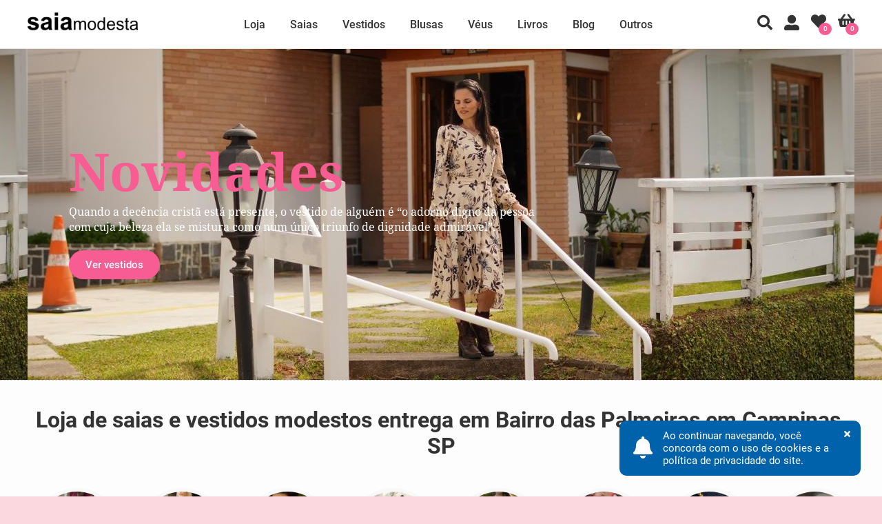

--- FILE ---
content_type: text/html; charset=UTF-8
request_url: https://www.saiamodesta.com.br/compras/sp/campinas/bairro-das-palmeiras
body_size: 42543
content:
<!DOCTYPE html>
<html lang="pt-br">
<head>
<meta charset="utf-8" />
<title>Saias e vestidos modestos para donzelas em Bairro das Palmeiras, Campinas, SP</title>
<meta name="description" content="Saia midi, saia longa, saia godê, saia evasê, saia franzida, saia plissada. Lindas saias modestas. Moda cristã, moda feminina, moda católica. Enviamos para Bairro das Palmeiras, Campinas, SP" />
<meta name="keywords" content="saia modesta,saia midi,saia godê,saia rodada,saia evasê,vestido longo,vestido midi, campinas, campinas" />
<meta name="author" content="Saia modesta">
<meta name="viewport" content="width=device-width, initial-scale=1, maximum-scale=5, shrink-to-fit=no">

<!-- canonical -->
<link rel="canonical" href="https://www.saiamodesta.com.br/compras/sp/campinas/bairro-das-palmeiras" />
<!-- open graph -->
<meta property="og:locale" content="pt_BR">
<meta property="og:url" content="https://www.saiamodesta.com.br">
<meta property="og:title" content="Loja de saias e vestidos modestos para donzelas">
<meta property="og:site_name" content="Saia Modesta é a loja de roupas das donzelas cristãs que desejam se vestir com modéstia">
<meta property="og:description" content="Saia modesta">
<meta property="og:type" content="website">
<meta property="og:image" content="https://www.saiamodesta.com.br/img/slide/slide-image.jpg">
<meta property="og:image:secure_url" content="https://www.saiamodesta.com.br/img/slide/slide-image.jpg">
<meta property="fb:app_id" content="114370759301139" />

<!-- PWA: manifest.json -->
<link rel="manifest" href="https://www.saiamodesta.com.br/manifest.json">
<script defer>
if (typeof navigator.serviceWorker !== 'undefined') {
	navigator.serviceWorker.register('https://www.saiamodesta.com.br/sw.js')
}
</script>

<!-- icon -->
<link rel="icon" type="image/x-icon" href="https://www.saiamodesta.com.br/img/site/favicon.ico">
<link rel="icon" sizes="192x192" href="https://www.saiamodesta.com.br/img/site/logo-square-maskable.png">
<link rel="icon" type="image/png" sizes="512x512" href="https://www.saiamodesta.com.br/img/site/logo-square.png">
<link rel="shortcut icon" type="image/x-icon" href="https://www.saiamodesta.com.br/img/site/favicon.ico">
<link rel="apple-touch-icon" type="image/png" sizes="512x512" href="https://www.saiamodesta.com.br/img/site/logo-square.png">

<!-- css style -->
<link rel="stylesheet" type="text/css" href="https://www.saiamodesta.com.br/css/style.css?v=1.43" />

<link rel="preload" href="https://www.saiamodesta.com.br/css/fonts.css?v=0.12" as="style" onload="this.onload=null;this.rel='stylesheet'"><style>
/* 
 * 	Core Owl Carousel CSS File
 *	v1.3.3
 */

/* clearfix */
.owl-carousel{touch-action:manipulation;}
.owl-carousel .owl-wrapper:after{content:'.';display:block;clear:both;visibility:hidden;line-height:0;height:0;z-index:0;}

/* display none until init */
.owl-carousel{display:none;position:relative;width:100%;-ms-touch-action:pan-y;z-index:0;}
.owl-carousel .owl-wrapper{display:none;position:relative;-webkit-transform:translate3d(0px, 0px, 0px);z-index:0;}
.owl-carousel .owl-wrapper-outer{overflow:hidden;position:relative;width:100%;z-index:0;}
.owl-carousel .owl-wrapper-outer.autoHeight{-webkit-transition:height 500ms ease-in-out;-moz-transition:height 500ms ease-in-out;-ms-transition:height 500ms ease-in-out;-o-transition:height 500ms ease-in-out;transition:height 500ms ease-in-out;z-index:0;}

.owl-carousel .owl-item{float:left;z-index:0;padding-bottom:2px;}
.owl-controls .owl-page, .owl-controls .owl-buttons div{cursor:pointer;z-index:0;}
.owl-controls{-webkit-user-select:none;-khtml-user-select:none;-moz-user-select:none;-ms-user-select:none;user-select:none;-webkit-tap-highlight-color:rgba(0, 0, 0, 0);z-index:0;}

/* mouse grab icon */
.grabbing{cursor:grab;z-index:0;}

/* fix */
.owl-carousel .owl-wrapper, .owl-carousel .owl-item{-webkit-backface-visibility:hidden;-moz-backface-visibility:hidden;-ms-backface-visibility:hidden;-webkit-transform:translate3d(0,0,0);-moz-transform:translate3d(0,0,0);-ms-transform:translate3d(0,0,0);z-index:0;}

/*
* 	Owl Carousel Owl Demo Theme 
*	v1.3.3
*/

/* Styling Next and Prev buttons */
.owl-theme .owl-controls .owl-buttons{display:none;}
.owl-theme .owl-controls .owl-buttons div{display:block;zoom:1;font-size:28px;color:#333333;background:#FFFFFF;line-height:50px;width:50px;height:50px;}

/* Clickable class fix problem with hover on touch devices */
/* Use it for non-touch hover action */
.owl-theme .owl-controls.clickable .owl-buttons div:hover{color:#FFFFFF;background:#000000;text-decoration:none;}

/* Styling Pagination*/

.owl-theme .owl-controls .owl-page{display:inline-block;zoom:1;*display:inline;}
.owl-theme .owl-controls .owl-page span{display:block;width:10px;height:10px;margin:5px;filter:Alpha(Opacity=50);opacity:0.5;-webkit-border-radius:20px;-moz-border-radius:20px;border-radius:20px;background:#869791;}
.owl-theme .owl-controls .owl-page.active span{width:22px;}
.owl-theme .owl-controls .owl-page.active span, .owl-theme .owl-controls.clickable .owl-page:hover span{filter:Alpha(Opacity=100);opacity:1;background-color:#DD5796;}

/* If PaginationNumbers is true */

.owl-theme .owl-controls .owl-page span.owl-numbers{height:auto;width:auto;color:#FFF;padding:2px 10px;font-size:12px;-webkit-border-radius:30px;-moz-border-radius:30px;border-radius:30px;}

/* preloading images */
.owl-item.loading{min-height:150px;background:url('/site/plugins/owl-carousel/ajax-loader.gif') no-repeat center center;}

.owl-theme .owl-controls{text-align:center;}
.owl-theme .owl-pagination{margin-top:15px;}
.owl-theme .owl-buttons{position:absolute;top:calc(50% - 46px);width:100%;}
.owl-theme .owl-prev{float:left;border-top-right-radius:50%;border-bottom-right-radius:50%;margin-left:-5px;}
.owl-theme .owl-next{float:right;border-top-left-radius:50%;border-bottom-left-radius:50%;margin-right:-5px;}
.owl-theme:hover .owl-buttons{display:block;}
@media all and (max-width: 999px){
	.owl-theme:hover .owl-buttons{display:none;}
}

.owl-description{width:calc(100% - 200px);height:100%;padding:140px 100px 0;}
.owl-title{font-family:'Noto Serif';font-weight:700;font-size:75px;line-height:1;padding-bottom:10px;color:#F75D93;text-align:inherit;}
.owl-subtitle{font-family:'Noto Serif';font-weight:400;font-size:16px;line-height:22px;color:#FFFFFF;text-align:inherit;}
.owl-links{text-align:inherit;padding-top:34px;}
.owl-link{text-align:inherit;text-decoration:none;padding:12px 24px;background-color:#F75D93;font-size:15px;font-weight:500;color:#FFFFFF;border-radius:25px;}
.owl-link:hover{background-color:#000000;color:#FFFFFF;}
@media all and (max-width: 999px){
	.owl-description{width:calc(100% - 50px);padding:110px 25px 0;}
	.owl-title{font-size:50px;}
	.owl-subtitle br{display:none;}
}
/* font noto serif: https://google-webfonts-helper.herokuapp.com/fonts/noto-serif?subsets=latin */
@font-face{font-family:'Noto Serif';font-style:normal;font-weight:400;font-display:swap;src:url('/fonts/notoserif/notoserif-400.eot');src:local(''),url('/fonts/notoserif/notoserif-400.eot?#iefix') format('embedded-opentype'),url('/fonts/notoserif/notoserif-400.woff2') format('woff2'),url('/fonts/notoserif/notoserif-400.woff') format('woff'),url('/fonts/notoserif/notoserif-400.ttf') format('truetype'),url('/fonts/notoserif/notoserif-400.svg#NotoSerif') format('svg')}
@font-face{font-family:'Noto Serif';font-style:italic;font-weight:400;font-display:swap;src:url('/fonts/notoserif/notoserif-400-italic.eot');src:local(''),url('/fonts/notoserif/notoserif-400-italic.eot?#iefix') format('embedded-opentype'),url('/fonts/notoserif/notoserif-400-italic.woff2') format('woff2'),url('/fonts/notoserif/notoserif-400-italic.woff') format('woff'),url('/fonts/notoserif/notoserif-400-italic.ttf') format('truetype'),url('/fonts/notoserif/notoserif-400-italic.svg#NotoSerif') format('svg')}
@font-face{font-family:'Noto Serif';font-style:normal;font-weight:700;font-display:swap;src:url('/fonts/notoserif/notoserif-700.eot');src:local(''),url('/fonts/notoserif/notoserif-700.eot?#iefix') format('embedded-opentype'),url('/fonts/notoserif/notoserif-700.woff2') format('woff2'),url('/fonts/notoserif/notoserif-700.woff') format('woff'),url('/fonts/notoserif/notoserif-700.ttf') format('truetype'),url('/fonts/notoserif/notoserif-700.svg#NotoSerif') format('svg')}
@font-face{font-family:'Noto Serif';font-style:italic;font-weight:700;font-display:swap;src:url('/fonts/notoserif/notoserif-700-italic.eot');src:local(''),url('/fonts/notoserif/notoserif-700-italic.eot?#iefix') format('embedded-opentype'),url('/fonts/notoserif/notoserif-700-italic.woff2') format('woff2'),url('/fonts/notoserif/notoserif-700-italic.woff') format('woff'),url('/fonts/notoserif/notoserif-700-italic.ttf') format('truetype'),url('/fonts/notoserif/notoserif-700-italic.svg#NotoSerif') format('svg')}

/* section-home-top-slider */
.section-home-top-slider{margin-top:71px;display:block;overflow:hidden;height:480px;background:#F2F2F2 url('/img/slide/slide.jpg') no-repeat center center;}
.section-home-top-slider .slider-loading{width:100%;text-align:center;margin:-15px 0 15px;height:480px;position:relative;}
.section-home-top-slider .slider-loading img{position:absolute;top:50%;left:50%;transform:translate(-50%, -50%);}
.section-home-top-slider .owl-buttons .owl-prev{margin-left:-5px;}
.section-home-top-slider .owl-buttons .owl-next{margin-right:-5px;}
@media all and (max-width: 999px){
	.section-home-top-slider{margin-top:51px;}
}

/* section-home-coupon */
.section-home-coupon{margin-top:-2px;padding:20px;background-color:#F75D93;}
.section-home-coupon p{text-align:center;font-size:18px;font-weight:500;color:#FFFFFF;}
.section-home-coupon p .coupon{font-weight:500;border:1px dashed #FFFFFF;padding:5px 9px 4px;margin:0 3px;}
@media all and (max-width: 999px){
	.section-home-coupon{padding:15px;}
	.section-home-coupon p{font-size:16px;}
	.section-home-coupon p .coupon{padding:0;margin:0;text-decoration:underline;border:0;}
}

/* section-home-categories */
.section-home-categories{background-color:#FDFDFD;border-top:1px dashed #D3D3D3;}
@media all and (max-width: 999px){
	.section-home-categories{padding:0 0 26px;}
}

/* section-home-categories-slider */
.section-home-categories-slider{padding:0 30px 30px;display:block;overflow:hidden;height:190px;}
.section-home-categories-slider .owl-categories-item{margin:0 15px;text-align:center;}
.section-home-categories-slider .owl-categories-item a{color:#333333;text-decoration:none;}
.section-home-categories-slider .owl-categories-item figure img{display:block;width:100%;height:auto;border:5px solid #F8F8F8;border-radius:50%;margin-bottom:10px;transition:all .5s ease-in-out;}
.section-home-categories-slider .owl-categories-item figcaption{display:block;padding-left:10px;font-size:16px;font-weight:500;color:#333333;text-decoration:none;white-space:nowrap;overflow:hidden;text-overflow:ellipsis;}
.section-home-categories-slider .owl-categories-item a:hover figure img{border-color:#F7D7E8;}
.section-home-categories-slider .owl-categories-item a:hover figcaption{color:#F75D93;}
@media all and (max-width: 999px){
	.section-home-categories-slider{padding:0;height:auto;min-height:100px;}
	.section-home-categories-slider .owl-categories-item figcaption{font-size:15px;}
}
@media all and (min-width: 1200px){
	.section-home-categories-slider{height:190px;}
}

/* section-home-products */
.section-home-products{border-top:1px dashed #D3D3D3;}
@media all and (max-width: 999px){
	.section-home-products{padding:0 0 30px;}
}

/* section-home-testimonials */
.section-home-testimonials{margin:0;background:#F3F3F3 url('/img/site/bg-pattern-flower.jpg') repeat left top;border-top:1px dashed #D3D3D3;}

/* section-home-testimonials-slider */
.section-home-testimonials-slider{padding:0 46px 60px;margin:0;text-align:center;}
.section-home-testimonials-slider .owl-testimonials-item figure img{display:inline-block;width:100px;border:5px solid #D2D8D5;border-radius:50%;}
.section-home-testimonials-slider .owl-testimonials-item figcaption{display:inline-block;padding-left:10px;font-size:16px;font-weight:400;color:#333333;text-decoration:none;}
.section-home-testimonials-slider .owl-testimonials-item figcaption p{padding:15px 20% 0;}
.section-home-testimonials-slider .owl-testimonials-item figcaption p em{font-family:'Noto Serif', serif;font-style:italic;}
.section-home-testimonials-slider .owl-buttons{padding-top:21px;}
.section-home-testimonials-slider .owl-buttons .owl-prev{border-radius:50%;}
.section-home-testimonials-slider .owl-buttons .owl-next{border-radius:50%;}
@media all and (max-width: 999px){
	.section-home-testimonials-slider{padding:0 20px 30px;margin:0;}
	.section-home-testimonials-slider .owl-testimonials-item figcaption{padding-left:0;font-size:15px;}
	.section-home-testimonials-slider .owl-testimonials-item figcaption p{padding:15px 0 0;}
}

/* section-home-blog */
.section-home-blog{margin:0;border-top:1px dashed #D3D3D3;background:#F9F9F9 url('[data-uri]') repeat left top;}

/* section-home-blog-slider */
.section-home-blog-slider{padding:0 46px 60px;}
.section-home-blog-slider .owl-blog-item{margin:0 15px;text-align:center;background:#FFFFFF;border-radius:10px;}
.section-home-blog-slider .owl-blog-item:hover article h3 a{color:#F75D93;}
.section-home-blog-slider .owl-blog-item article{position:relative;background-color:#FCFCFC;border:1px solid #E9E9E9;padding:0 0 30px;border-radius:10px;}
.section-home-blog-slider .owl-blog-item article figure{overflow:hidden;border-top-left-radius:10px;border-top-right-radius:10px;}
.section-home-blog-slider .owl-blog-item article figure img{display:block;width:100%;height:auto;margin-bottom:10px;transition:all .5s ease-in-out;border-top-left-radius:10px;border-top-right-radius:10px;}
.section-home-blog-slider .owl-blog-item:hover article figure img{-moz-transform:scale(1.2);-webkit-transform:scale(1.2);transform:scale(1.2);}
.section-home-blog-slider .owl-blog-item:hover article.blog-video figure img{-moz-transform:unset;-webkit-transform:unset;transform:unset;opacity:0.75;}
.section-home-blog-slider .owl-blog-item article h3{position:relative;margin:-45px 15px 0;padding:20px 25px 0;text-align:left;background-color:#FCFCFC;font-size:22px;font-weight:700;border-top-left-radius:10px;border-top-right-radius:10px;}
.section-home-blog-slider .owl-blog-item article.blog-video h3{margin-top:-10px;}
.section-home-blog-slider .owl-blog-item article p{padding:20px 40px 0;text-align:left;font-size:15px;font-weight:400;}
.section-home-blog-slider .owl-blog-item article a{color:#333333;text-decoration:none;}
.section-home-blog-slider .owl-blog-item article a:hover{color:#F75D93;}
.section-home-blog-slider .owl-blog-item article a.read-more{color:#F75D93;text-decoration:none;}
.section-home-blog-slider .owl-blog-item article a.read-more:hover{text-decoration:underline;}
@media all and (max-width: 999px){
	.section-home-blog{margin:0;}
	.section-home-blog-slider{padding:0 20px 20px;}
	.section-home-blog-slider .owl-blog-item{margin:0;}
	.section-home-blog-slider .owl-blog-item article{padding:0 0 16px;}
	.section-home-blog-slider .owl-blog-item article figure img{margin-bottom:0;}
	.section-home-blog-slider .owl-blog-item article h3{font-size:18px;margin:0;padding:16px 20px 0;}
	.section-home-blog-slider .owl-blog-item article p{padding:12px 20px 0;}
}

/* section-product-testimonial */
.section-product-testimonial{margin:0;padding:0 0 60px;border-top:1px dashed #D3D3D3;overflow:hidden;background-color:#FFFFFF;}
.section-product-testimonial .section-title{text-align:center;padding:0;margin:0 60px;}
.section-product-testimonial .section-title h2{padding:40px 0;font-size:28px;font-weight:700;}
.section-product-testimonial .product-testimonial{padding:0 60px;}
.section-product-testimonial .masonry{transition:all .5s ease-in-out;column-gap:10px;column-fill:initial;column-count:4;}
.section-product-testimonial .masonry .brick {width:100%;margin-bottom:8px;display:inline-block;vertical-align:top;background-color:#FFFFFF;border:1px solid #E9E9E9;border-radius:10px;}
.section-product-testimonial .masonry .brick a{text-decoration:none;position:relative;}
.section-product-testimonial .masonry .brick a .stats{position:absolute;top:0;left:0;display:flex;width:100%;height:100%;justify-content:center;align-items:center;}
.section-product-testimonial .masonry .brick a .stats-open{display:inline;font-size:32px;font-weight:500;color:#ECECEB;margin:0 8px;opacity:0.35;}
.section-product-testimonial .masonry .brick img{transition:all .5s ease-in-out;backface-visibility:hidden;vertical-align:middle;width:100%;height:auto;padding:0;border-radius:10px;}
.section-product-testimonial .masonry .brick img.pb-0{padding-bottom:0;}
.section-product-testimonial .masonry .brick:hover img{opacity:0.75;}
.section-product-testimonial .masonry .brick:hover .stats-open{display:inline;opacity:0.85;}
.section-product-testimonial .masonry .brick .zoom{font-size:28px;color: #FFFFFF;}
.section-product-testimonial .masonry .brick .quote{display:block;padding:45px 30px 30px;text-align:center;}
.section-product-testimonial .masonry .brick .quote blockquote{color:#333333;font-size:18px;font-style:italic;font-weight:500;}
.section-product-testimonial .masonry .brick:hover blockquote{color:#EFEFEF;}
.section-product-testimonial .masonry .brick .quote blockquote:empty{padding:0;}
.section-product-testimonial .masonry .brick .quote blockquote:not(:empty):before{content:'\201F';font-family:'Times New Roman';font-weight:700;}
.section-product-testimonial .masonry .brick .quote blockquote:not(:empty):after{content:'\201D';font-family:'Times New Roman';font-weight:700;}
.section-product-testimonial .masonry .brick .quote .cite{display:block;font-size:14px;font-weight:400;color:#999999;text-align:right;padding-top:15px;}
.section-product-testimonial .load-more{margin:0;box-sizing:border-box;width:100%;padding:20px 15px 0;border:0;text-align:center;}
.section-product-testimonial .load-more a{display:inline-block;background-color:#F75D93;border:1px solid #F75D93;padding:9px 18px;width:25%;box-sizing:border-box;font-size:15px;font-weight:500;color:#FFFFFF;text-decoration:none;text-align:center;cursor:pointer;border-radius:25px;}
.section-product-testimonial .load-more a:hover{background-color:#000000;border-color:#000000;color:#FFFFFF;}
.section-product-testimonial .section-not-found{padding:35px 0 70px;}
@media all and (max-width: 999px){
	.section-product-testimonial{padding:0 0 16px;}
	.section-product-testimonial .section-title{text-align:left;margin:26px 20px 22px;}
	.section-product-testimonial .section-title h2{padding:0;font-size:18px;}
	.section-product-testimonial .product-testimonial{padding:0 20px;}
	.section-product-testimonial .masonry{column-count:2;}
	.section-product-testimonial .load-more a{width:251px;margin:0 auto 15px;}
}/* section-products */
.section-products{margin:-15px 45px 45px;width:auto;overflow:hidden;}
.section-products .product-item{display:block;float:left;padding:15px 15px 10px;border:1px dotted transparent;border-radius:20px;opacity:1;}
.section-products .group-4{width:calc(25% - 32px);}
.section-products .group-4:nth-child(4n+1){clear:both;}
.section-products .opacity{opacity:0.4;}
.section-products .hide{display:none;}
.section-products .product-item:hover, .section-products .active .product-item:hover{border-color:#FBBFD8;background-color:#FFF5FA;}
.section-products .product-item.blackfriday:hover, .section-products .active .product-item.blackfriday:hover{border-color:transparent;background-color:#000000;}
.section-products .product-item:hover .product-description-name a, .section-products .active .product-item:hover .product-description-name a{color:#F75D93;}
.section-products .product-item:hover .product-img-buy a, .section-products .active .product-item:hover .product-img-buy a{display:block;}
.section-products .product-item:hover .product-img-ref, .section-products .active .product-item:hover .product-img-ref{display:none;}
.section-products .product-img{position:relative;}
.section-products .product-img img{width:100%;height:auto;border:0;display:block;border-radius:10px;background:#F2F2F2;}
.section-products .product-img img:hover{opacity:1;transition:all .5s ease-in-out;}
.section-products .product-img-ref{display:block;position:absolute;bottom:0;right:0;cursor:default;}
.section-products .product-img-ref span{display:inline-block;background-color:#FFFFFF;padding:4px 6px;opacity:0.6;font-size:12px;color:#000000;border-top-left-radius:10px;}
.section-products .product-img-badge{display:block;position:absolute;bottom:18px;left:20px;}
.section-products .product-img-badge span{display:inline-block;background-color:#F75D93;padding:4px 9px;font-size:12px;font-weight:500;color:#FFFFFF;border-radius:10px;}
.section-products .product-img-whishlist{position:absolute;top:15px;right:15px;}
.section-products .product-img-whishlist a{display:block;color:#FFFFFF;font-size:22px;opacity:0.85;}
.section-products .product-img-whishlist a:hover{color:#F75D93;}
.section-products .product-img-whishlist a.active{color:#F75D93;opacity:1;}
.section-products .product-description{padding:9px 0 0;}
.section-products .product-description-name a{color:#333333;text-decoration:none;font-weight:500;}
.section-products .product-description-name a:hover{color:#F75D93;}
.section-products .product-description-price{padding-top:5px;}
.section-products .product-description-price ins{text-decoration:none;font-weight:500;color:#F75D93;}
.section-products .product-description-price ins.offer{text-decoration:none;font-weight:500;color:#F75D93;}
.section-products .product-description-price del{text-decoration:line-through;font-size:14px;font-weight:500;color:#555;}
.section-products .product-description-price i.fa-bolt{color:#FF9227;}
.section-products .product-description-price span.product-price-out-of-stock{font-weight:500;color:#999999;}
.section-products .product-description-price .fas{color:#E9E9E9;}
.section-products .product-description-installment{padding-top:5px;font-size:14px;color:#388E3C;}
.section-products .product-description-installment span{display:none;}
.section-products .product-description-installment span.product-installment-out-of-stock{display:block;font-weight:400;color:#F75D93;}
.section-products .product-description-variations{padding-top:8px;}
.section-products .product-description-variations a{display:block;float:left;min-width:15px;height:35px;padding:0 10px;background-color:#FFFFFF;border:1px solid #E9E9E9;text-decoration:none;color:#555555;text-align:center;font-size:14px;font-weight:500;line-height:35px;margin:0 5px 5px 0;border-radius:25px;}
.section-products .product-description-variations a:hover{background-color:#F75D93;border:1px solid #F75D93;color:#FFFFFF;}
.section-products .product-description-variations span{display:block;float:left;min-width:15px;height:35px;padding:0 10px;background-color:#FAFAFA;border:1px solid #E9E9E9;text-decoration:none;color:#DDDDDD;text-align:center;font-size:14px;font-weight:500;line-height:35px;margin:0 5px 5px 0;cursor:default;border-radius:25px;}
.section-products .product-img-buy{position:absolute;bottom:15px;left:15px;width:calc(100% - 30px);}
.section-products .product-img-buy a{display:none;width:100%;box-sizing:border-box;text-align:center;text-decoration:none;font-size:15px;font-weight:500;padding:10px 0;background-color:#F75D93;color:#FFFFFF;border-radius:25px;}
.section-products .product-img-buy a:hover{background-color:#000000;}
.section-products .product-img-out-of-stock{position:absolute;bottom:calc(50% - 16px);left:15px;width:calc(100% - 30px);cursor:default;}
.section-products .product-img-out-of-stock span{display:block;width:100%;box-sizing:border-box;text-align:center;text-decoration:none;font-size:15px;font-weight:500;padding:10px 0;background-color:#000000;color:#FFFFFF;border-radius:25px;}
.section-products .product-shipping{padding:5px 0 0;font-size:14px;color:#28A745;}
.section-products .show-desktop{display:inline;}
.section-products .show-mobile{display:none;}
@media all and (max-width: 999px){
	.section-products{margin:-10px 10px;}
	.section-products .product-item{padding:10px;border:0;width:calc(50% - 20px);}
	.section-products .product-item:nth-child(odd){clear:both !important;}
	.section-products .product-img-ref span{font-size:9px;}
	.section-products .product-img-badge{bottom:10px;left:10px;}
	.section-products .product-img-badge span{padding:3px 7px;font-size: 9px;font-weight:400;}
	.section-products .product-img-whishlist{top:8px;right:10px;}
	.section-products .product-description-name{text-overflow:ellipsis;overflow:hidden;white-space:nowrap;}
	.section-products .product-description-variations{overflow:hidden;margin-bottom:-5px;}
	.section-products .product-description-variations a{padding:0 5px;height:25px;line-height:25px;border:1px solid #E0E0E0;font-size:13px;font-weight:400;color:#555555;}
	.section-products .product-description-variations span{padding:0 5px;height:25px;line-height:25px;border:1px solid #E0E0E0;font-weight:500;}
	.section-products .product-img-buy{display:none;}
	.section-products .product-shipping{font-size:12px;}
	.section-products .show-desktop{display:none;}
	.section-products .show-mobile{display:inline;}
}

/* section-product-description */
.section-product-description{margin:0;padding:0 0 60px;border-top:1px dashed #D3D3D3;overflow:hidden;background-color:#FAFAFA;}
.section-product-description .section-title{text-align:center;padding:0;margin:0 60px;}
.section-product-description .section-title h2{padding:40px 0 35px;font-size:28px;font-weight:700;}
.section-product-description .product-description{display:block;margin:0 40px;}
.section-product-description .product-description h3{padding:5px 0;font-size:20px;font-weight:700;}
.section-product-description .product-description p{padding:5px 0;}
@media all and (max-width: 999px){
	.section-product-description{padding:0 0 16px;}
	.section-product-description .section-title{text-align:left;margin:26px 20px 12px;}
	.section-product-description .section-title h2{padding:0;font-size:18px;}
	.section-product-description .product-description{margin:0 20px;}
	.section-product-description .product-description h3{font-size:16px;}
}/* Magnific Popup CSS */
.mfp-bg{top:0;left:0;width:100%;height:100%;z-index:17350642;overflow:hidden;position:fixed;background:#0b0b0b;opacity:0.8;}
.mfp-wrap{top:0;left:0;width:100%;height:100%;z-index:17350643;position:fixed;outline:none !important;-webkit-backface-visibility:hidden;}
.mfp-container{text-align:center;position:fixed;width:100%;height:100%;left:0;top:0;padding:0;box-sizing:border-box;}
.mfp-container:before{content:'';display:inline-block;height:100%;vertical-align:middle;}
.mfp-align-top .mfp-container:before{display:none;}
.mfp-content{position:relative;display:inline-block;vertical-align:middle;margin:0 auto;text-align:left;z-index:17350645;}
.mfp-inline-holder .mfp-content,
.mfp-ajax-holder .mfp-content{width:100%;cursor:auto;}
.mfp-ajax-cur{cursor:progress;}
.mfp-zoom-out-cur, .mfp-zoom-out-cur .mfp-image-holder .mfp-close{cursor:-moz-zoom-out;cursor:-webkit-zoom-out;cursor:zoom-out;}
.mfp-zoom{cursor:pointer;cursor:-webkit-zoom-in;cursor:-moz-zoom-in;cursor:zoom-in;}
.mfp-auto-cursor .mfp-content{cursor:auto;}
.mfp-close,
.mfp-arrow,
.mfp-preloader,
.mfp-counter{-webkit-user-select:none;-moz-user-select:none;user-select:none;}
.mfp-loading.mfp-figure{display:none;}
.mfp-hide{display:none !important;}
.mfp-preloader{color:#CCC;position:absolute;top:50%;width:auto;text-align:center;margin-top:-0.8em;left:8px;right:8px;z-index:17350644;}
.mfp-preloader a{color:#CCC;}
.mfp-preloader a:hover{color:#FFF;}
.mfp-s-ready .mfp-preloader{display:none;}
.mfp-s-error .mfp-content{display:none;}

.mfp-close{overflow:visible;cursor:pointer;border:0;z-index:17350646;width:44px;height:44px;line-height:44px;position:absolute;right:0;top:0;font-family:'Font Awesome 5 Free';font-weight:900;font-size:22px;text-decoration:none;text-align:center;padding:0 0 18px 10px;font-size:22px;background-color:#000000;color:#FFFFFF;}
.mfp-close:hover{background-color:#FFFFFF;color:#000000;}
.mfp-close:before{content:'\f00d';}
.mfp-image-holder .mfp-close,
.mfp-iframe-holder .mfp-close{top:20px;right:20px;padding:10px;line-height:30px;text-align:center;width:50px;height:50px;border-radius:50%;}

.mfp-counter{position:absolute;top:0;right:20px;color:#FFFFFF;font-size:12px;line-height:18px;white-space:nowrap;}

.mfp-arrow{overflow:visible;cursor:pointer;border:0;z-index:17350646;position:absolute;margin:0;top:50%;margin-top:-25px;padding:0;width:50px;height:50px;font-family:'Font Awesome 5 Free';font-weight:900;font-size:28px;background-color:#000000;color:#FFFFFF;outline:0;}
.mfp-arrow:hover{background-color:#FFFFFF;color:#000000;}
.mfp-arrow:before{display:block;width:100%;line-height:40px;text-align:center;}

.mfp-arrow-left{left:-5px;border-top-right-radius:50%;border-bottom-right-radius:50%;}
.mfp-arrow-left:before{content:'\f104';}

.mfp-arrow-right{right:-5px;border-top-left-radius:50%;border-bottom-left-radius:50%;}
.mfp-arrow-right:before{content:'\f105';}

.mfp-iframe-holder{padding-top:40px;padding-bottom:40px;}
.mfp-iframe-holder .mfp-content{line-height:0;width:100%;max-width:900px;}
.mfp-iframe-holder .mfp-close{top:-40px;}

.mfp-iframe-scaler{width:100%;height:0;overflow:hidden;padding-top:56.25%;}
.mfp-iframe-scaler iframe{position:absolute;display:block;top:0;left:0;width:100%;height:100%;box-shadow:0 0 8px rgba(0, 0, 0, 0.6);background:#000;}

/* Main image in popup */
img.mfp-img{width:auto;max-width:100%;height:auto;display:block;line-height:0;box-sizing:border-box;padding:10px;margin:0 auto;border-radius:15px;}
@media all and (max-width: 999px){
	img.mfp-img{padding:0;border-radius:0;}
}

/* The shadow behind the image */
.mfp-figure{line-height:0;}
.mfp-figure small{color:#BDBDBD;display:block;font-size:12px;line-height:14px;}
.mfp-figure figure{margin:0;}

.mfp-bottom-bar{margin-top:-36px;position:absolute;top:100%;left:0;width:100%;cursor:auto;}
.mfp-title{text-align:left;line-height:18px;color:#F3F3F3;word-wrap:break-word;padding-right:36px;}
.mfp-image-holder .mfp-content{max-width:100%;}
.mfp-gallery .mfp-image-holder .mfp-figure{cursor:pointer;}

/* Customize */
.mfp-video{display:block;width:100vw;height:auto;max-height:100vh;text-align:center;}
.mfp-video iframe{width:100vw;height:100vh;}
.mfp-video .mfp-close{margin-left:-4px;vertical-align:top;overflow:visible;cursor:pointer;border:0;z-index:17350646;width:50px;height:50px;line-height:30px;position:absolute;right:20px;top:20px;font-family:'Font Awesome 5 Free';font-weight:900;font-size:22px;text-decoration:none;text-align:center;padding:10px;background-color:#FFFFFF;color:#000000;border-radius:50%;}
.mfp-video .mfp-close:hover{background-color:#F75D93;color:#FFFFFF;}</style>
</head>

<body>

<noscript><iframe src="https://www.googletagmanager.com/ns.html?id=GTM-NSTQH82" height="0" width="0" style="display:none;visibility:hidden"></iframe></noscript>

<noscript><img height="1" width="1" style="display:none" src="https://www.facebook.com/tr?id=785259243031202&ev=PageView&noscript=1"/></noscript>

<div class="container">

<!-- section-home-top-slider -->
<section class="section-home-top-slider">
	
<!-- slider -->
<div id="owl-home-top-slider" class="owl-carousel owl-theme">
		<!-- item -->
	<div class="owl-top-item" data-bg="https://www.saiamodesta.com.br/img/slide/g/slide-20250711125515.jpg" data-bg-posx="center" data-bg-posy="top" data-width="100%" data-height="480px">
		<div class="owl-description" data-text-posx="left">
			<div class="owl-title">Novidades</div>			<div class="owl-subtitle"><p>Quando a decência cristã está presente, o vestido de alguém é “o adorno digno da pessoa <br>com cuja beleza ela se mistura como num único triunfo de dignidade admirável”.</p></div>			<div class="owl-links"><a href="https://www.saiamodesta.com.br/loja/vestidos/" class="owl-link">Ver vestidos</a></div>		</div>
	</div>
		<!-- item -->
	<div class="owl-top-item" data-bg="https://www.saiamodesta.com.br/img/slide/g/slide-20210205142553.jpg" data-bg-posx="center" data-bg-posy="top" data-width="100%" data-height="480px">
		<div class="owl-description" data-text-posx="left">
			<div class="owl-title">Saias modestas</div>			<div class="owl-subtitle"><p>Não há modéstia quando partes íntimas estão sendo vistas por outros. <br>Ou alguém pensa que uma calça justa não mostra exatamente a forma do corpo?</p></div>			<div class="owl-links"><a href="https://www.saiamodesta.com.br/loja/saias/" class="owl-link">Ver saias</a></div>		</div>
	</div>
		<!-- item -->
	<div class="owl-top-item" data-bg="https://www.saiamodesta.com.br/img/slide/g/slide-20210205142225.jpg" data-bg-posx="center" data-bg-posy="top" data-width="100%" data-height="480px">
		<div class="owl-description" data-text-posx="center">
			<div class="owl-title">Véus</div>			<div class="owl-subtitle"><p>Durante 2000 anos, as mulheres católicas cobriam a cabeça com um véu antes de entrar na Igreja ou sempre que estavam na presença do Santíssimo Sacramento. O Código de Direito Canônico de 1917, no cânon 1262, obriga as mulheres a cobrir a cabeça “especialmente quando se aproximam da mesa sagrada”.</p></div>			<div class="owl-links"><a href="https://www.saiamodesta.com.br/loja/veus/" class="owl-link">Ver véus</a></div>		</div>
	</div>
		</div>

</section>

<!-- section-home-coupon -->


<!-- header -->
<header>
	<!-- header -->
<div class="header ">
	<!-- buttons-left -->
	<div class="buttons-left">
		<div class="btn"><a href="#" class="open-aside-menu"><i class="fas fa-bars"></i></a></div>
	</div>
	<!-- logo -->
	<div class="logo"><a href="https://www.saiamodesta.com.br"><img src="https://www.saiamodesta.com.br/img/site/logo-preto.png" width="160" height="32" alt="Saia modesta" /></a></div>
		<!-- menu -->
	<nav class="menu">
		<ul>
			<li><a href="https://www.saiamodesta.com.br/loja" class="menu-btn">Loja</a>
				<div class="header-menu-content">
					<div class="menu-row">
						<div class="menu-col"><img data-src="https://www.saiamodesta.com.br/img/site/sobre-nos.jpg" width="200" height="281" loading="lazy" class="lazyload" alt="Sobre nós" /></div>
						<div class="menu-col">
							<h3>Categorias</h3>
							<a href="https://www.saiamodesta.com.br/loja/saias">Saias</a>
							<a href="https://www.saiamodesta.com.br/loja/vestidos">Vestidos</a>
							<a href="https://www.saiamodesta.com.br/loja/blusas">Blusas</a>
							<a href="https://www.saiamodesta.com.br/loja/calcados">Calçados</a>
							<a href="https://www.saiamodesta.com.br/loja/veus">Véus</a>
							<a href="https://www.saiamodesta.com.br/loja/bolsas">Bolsas</a>
							<a href="https://www.saiamodesta.com.br/loja/livros">Livros</a>
						</div>
												<div class="menu-col">
							<h3>Informações</h3>
							<a href="https://www.saiamodesta.com.br/sobre-nos">Sobre nós</a>
							<a href="https://www.saiamodesta.com.br/depoimentos">Depoimentos</a>
							<a href="https://www.saiamodesta.com.br/lookbook">Looks de clientes</a>
							<a href="https://www.saiamodesta.com.br/cesta" rel="nofollow">Cesta de compras</a>
							<a href="https://www.saiamodesta.com.br/trocas-e-devolucoes">Trocas e devoluções</a>
							<a href="https://www.saiamodesta.com.br/tire-suas-medidas">Tire suas medidas</a>
							<a href="https://www.saiamodesta.com.br/contato">Fale conosco</a>
						</div>
					</div>
				</div>
			</li>
						<li><a href="https://www.saiamodesta.com.br/loja/saias" class="menu-btn">Saias</a>
				<div class="header-menu-content">
					<div class="menu-row">
						<div class="menu-col"><img data-src="https://www.saiamodesta.com.br/img/site/banner-6.jpg" width="200" height="245" loading="lazy" class="lazyload" alt="Saias" /></div>
						<div class="menu-col">
							<h3>Saias por categoria</h3>
							<a href="https://www.saiamodesta.com.br/loja/tag/gode">Saia godê</a>
							<a href="https://www.saiamodesta.com.br/loja/tag/evase">Saia evasê</a>
							<a href="https://www.saiamodesta.com.br/loja/tag/nesgas">Saia de nesgas</a>
							<a href="https://www.saiamodesta.com.br/loja/tag/pregas">Saia de pregas</a>
							<a href="https://www.saiamodesta.com.br/loja/tag/franzida">Saia franzida</a>
							<a href="https://www.saiamodesta.com.br/loja/tag/jeans">Saia jeans</a>
						</div>
						<div class="menu-col">
							<h3>Saias por tipo</h3>
							<a href="https://www.saiamodesta.com.br/loja/saias/saia-midi">Saia midi</a>
							<a href="https://www.saiamodesta.com.br/loja/saias/saia-longa">Saia longa</a>
							<a href="https://www.saiamodesta.com.br/loja/saias/saia-infantil">Saia infantil</a>
						</div>
					</div>
				</div>
			</li>
			<li><a href="https://www.saiamodesta.com.br/loja/vestidos" class="menu-btn">Vestidos <!--<i class="fa fa-angle-down"></i>--></a>
				<div class="header-menu-content">
					<div class="menu-row">
						<div class="menu-col"><img data-src="https://www.saiamodesta.com.br/img/site/banner-2.jpg" width="200" height="245" loading="lazy" class="lazyload" alt="Vestidos" /></div>
						<div class="menu-col">
							<h3>Produtos por categoria</h3>
							<a href="https://www.saiamodesta.com.br/loja/tag/gode">Vestido godê</a>
							<a href="https://www.saiamodesta.com.br/loja/tag/evase">Vestido evasê</a>
							<a href="https://www.saiamodesta.com.br/loja/vestidos">Vestido de manga curta</a>
							<a href="https://www.saiamodesta.com.br/loja/vestidos">Vestido de manga ¾</a>
							<a href="https://www.saiamodesta.com.br/loja/vestidos">Vestido de manga longa</a>
						</div>
						<div class="menu-col">
							<h3>Vestidos por tipo</h3>
							<a href="https://www.saiamodesta.com.br/loja/vestidos/vestido-midi">Vestido midi</a>
							<a href="https://www.saiamodesta.com.br/loja/vestidos/vestido-longo">Vestido longo</a>
							<a href="https://www.saiamodesta.com.br/loja/vestidos/vestido-infantil">Vestido infantil</a>
						</div>
					</div>
				</div>
			</li> 
			<li><a href="https://www.saiamodesta.com.br/loja/blusas" class="menu-btn">Blusas</a>
				<div class="header-menu-content">
					<div class="menu-row">
						<div class="menu-col"><img data-src="https://www.saiamodesta.com.br/img/site/banner-7.jpg" width="200" height="245" loading="lazy" class="lazyload" alt="Blusas" /></div>
						<div class="menu-col">
							<h3>Blusas por categoria</h3>
							<a href="https://www.saiamodesta.com.br/loja/blusas/blusa-de-manga-3-4">Blusa de manga ¾</a>
							<a href="https://www.saiamodesta.com.br/loja/blusas/blusa-de-manga-curta">Blusa de manga curta</a>
							<a href="https://www.saiamodesta.com.br/loja/blusas/blusa-de-manga-longa">Blusa de manga longa</a>
						</div>
					</div>
				</div>
			</li>
						<li><a href="https://www.saiamodesta.com.br/loja/veus" class="menu-btn">Véus</a>
				<div class="header-menu-content">
					<div class="menu-row">
						<div class="menu-col"><img data-src="https://www.saiamodesta.com.br/img/site/banner-13.jpg" width="200" height="245" loading="lazy" class="lazyload" alt="Véus" /></div>
						<div class="menu-col">
							<h3>Véus por categoria</h3>
							<a href="https://www.saiamodesta.com.br/loja/veus/veu-branco">Véu claro</a>
							<a href="https://www.saiamodesta.com.br/loja/veus/veu-preto">Véu escuro</a>
						</div>
					</div>
				</div>
			</li>
			<li><a href="https://www.saiamodesta.com.br/loja/livros" class="menu-btn">Livros</a>
				<div class="header-menu-content menu-large">
					<div class="menu-row">
						<div class="menu-col"><img data-src="https://www.saiamodesta.com.br/img/site/banner-9.jpg" width="200" height="245" loading="lazy" class="lazyload" alt="Livros" /></div>
						<div class="menu-col">
							<h3><a href="https://www.saiamodesta.com.br/loja/livros/catecismo">Catecismo</a></h3>
							<a href="https://www.saiamodesta.com.br/produto/catecismo-maior-de-sao-pio-x">Catecismo Maior de São Pio X</a>
							<a href="https://www.saiamodesta.com.br/produto/pequeno-catecismo-ilustrado-da-doutrina-crista">Pequeno catecismo ilustrado da doutrina cristã</a>
							<a href="https://www.saiamodesta.com.br/produto/catecismo-catolico-da-crise-na-igreja">Catecismo Católico da Crise na Igreja</a>
							<a href="https://www.saiamodesta.com.br/produto/catequeses">Catequeses</a>
						</div>
						<div class="menu-col">
							<h3><a href="https://www.saiamodesta.com.br/loja/livros/doutrina">Doutrina</a></h3>
							<a href="https://www.saiamodesta.com.br/produto/a-missa-de-sempre">A Missa de Sempre</a>
							<a href="https://www.saiamodesta.com.br/produto/tesouro-da-tradicao-guia-da-missa-tridentina">Tesouro da Tradição. Guia da Missa Tridentina</a>
							<a href="https://www.saiamodesta.com.br/produto/carta-aberta-aos-catolicos-perplexos">Carta aberta aos católicos perplexos</a>
							<a href="https://www.saiamodesta.com.br/produto/seleta-de-textos-sobre-a-modestia">Seleta de textos sobre a modéstia</a>
						</div>
						<div class="menu-col">
							<h3><a href="https://www.saiamodesta.com.br/loja/livros/espiritualidade">Espiritualidade</a></h3>
							<a href="https://www.saiamodesta.com.br/produto/meditacoes-de-santo-afonso">Meditações de Santo Afonso</a>
							<a href="https://www.saiamodesta.com.br/produto/preparacao-para-a-morte">Preparação para a morte</a>
							<a href="https://www.saiamodesta.com.br/produto/imitacao-de-cristo">Imitação de Cristo</a>
							<a href="https://www.saiamodesta.com.br/produto/a-santa-escada">A Santa Escada</a>
							<a href="https://www.saiamodesta.com.br/produto/livro-de-oracoes">Livro de orações</a>
						</div>
						<div class="menu-col">
							<h3><a href="https://www.saiamodesta.com.br/loja/livros/santos">Santos</a></h3>
							<a href="https://www.saiamodesta.com.br/produto/na-luz-perpetua">Na luz perpétua, Vida dos santos</a>
							<a href="https://www.saiamodesta.com.br/produto/santa-margarida-maria-alacoque">Santa Margarida Maria Alacoque</a>
							<a href="https://www.saiamodesta.com.br/produto/vida-e-conversao-de-santo-antao">Vida e conversão de Santo Antão</a>
							<a href="https://www.saiamodesta.com.br/produto/cecy-cony">Cecy Cony</a>
						</div>
					</div>
				</div>
			</li>
			<li><a href="https://www.saiamodesta.com.br/blog" class="menu-btn">Blog</a>
				<div class="header-menu-content menu-large">
					<div class="menu-row">
						<div class="menu-col"><img data-src="https://www.saiamodesta.com.br/img/site/blog.jpg" width="200" height="281" loading="lazy" class="lazyload" alt="Blog da modéstia" /></div>
						<div class="menu-col">
							<h3>Modéstia</h3>
							<a href="https://www.saiamodesta.com.br/blog/castidade-e-pudor">Castidade e pudor</a>
							<a href="https://www.saiamodesta.com.br/blog/comecando-a-ser-modesta">Começando a ser modesta</a>
							<a href="https://www.saiamodesta.com.br/blog/instrucoes-de-modestia-no-vestir">Instruções de modéstia no vestir</a>
							<a href="https://www.saiamodesta.com.br/blog/moda-e-modestia">Moda e modéstia</a>
							<a href="https://www.saiamodesta.com.br/blog/modestia-na-pratica">Modéstia na prática</a>
						</div>
						<div class="menu-col">
							<h3>Igreja</h3>
							<a href="https://www.saiamodesta.com.br/blog/o-que-a-igreja-diz-sobre-modestia">O que a Igreja diz sobre a modéstia</a>
							<a href="https://www.saiamodesta.com.br/blog/devocao-e-vida-interior">Igreja e devoção interior</a>
							<a href="https://www.saiamodesta.com.br/blog/regras-da-vida-crista">Regras da vida cristã</a>
							<a href="https://www.saiamodesta.com.br/blog/sermoes">Escritos de santos</a>
						</div>
						<div class="menu-col">
							<h3>Tradição</h3>
							<a href="https://www.saiamodesta.com.br/blog/doutrina-catolica">Doutrina católica</a>
							<a href="https://www.saiamodesta.com.br/blog/catecismo-da-igreja-catolica">Catecismo da Igreja Católica</a>
						</div>
						<div class="menu-col">
							<h3>Educação</h3>
							<a href="https://www.saiamodesta.com.br/blog/educacao-dos-filhos">Educação dos filhos</a>
						</div>
					</div>
				</div>
			</li>
			<li><a href="#" class="menu-btn">Outros <!--<i class="fa fa-angle-down"></i>--></a>
				<div class="header-menu-content menu-large">
					<div class="menu-row">
						<div class="menu-col"><img data-src="https://www.saiamodesta.com.br/img/site/banner-10.jpg" width="200" height="245" loading="lazy" class="lazyload" alt="Saias" /></div>
						<div class="menu-col">
							<h3>Espiritualidade</h3>
							<a href="https://www.saiamodesta.com.br/santos">Santos</a>
							<a href="https://www.saiamodesta.com.br/meditacoes">Meditações</a>
							<a href="https://www.saiamodesta.com.br/oracoes">Orações</a>
							<a href="https://www.saiamodesta.com.br/sermoes">Sermões</a>
							<a href="https://www.saiamodesta.com.br/devocoes">Devoções</a>
						</div>
						<div class="menu-col">
							<h3>Formação</h3>
							<a href="https://www.saiamodesta.com.br/estudos">Estudos</a>
							<a href="https://www.saiamodesta.com.br/audiobooks">Audiobooks</a>
							<a href="https://www.saiamodesta.com.br/estudos/catecismo">Catecismo</a>
							<a href="https://www.saiamodesta.com.br/estudos/missa-tridentina">Missa tridentina</a>
							<a href="https://www.saiamodesta.com.br/videos">Vídeos</a>
						</div>
						<div class="menu-col">
							<h3>Uso diário</h3>
							<a href="https://www.saiamodesta.com.br/santos/dia">Santo do dia</a>
							<a href="https://www.saiamodesta.com.br/meditacoes/dia">Meditações diárias</a>
							<a href="https://www.saiamodesta.com.br/biblia">Bíblia online</a>
							<a href="https://www.saiamodesta.com.br/musicas">Música sacra</a>
						</div>
						<div class="menu-col">
							<h3>Links úteis</h3>
							<a href="http://catolicosribeiraopreto.com/" rel="external" target="_blank">Blog Dominus Est</a>
							<a href="https://www.fsspx.com.br/priorados-missoes-e-comunidades-amigas/" rel="external" target="_blank">Locais de missa</a>
							<a href="https://dominusest.webradiosite.com/" rel="external" target="_blank">Radio Dominus Est</a>
							<a href="https://www.fsspx.com.br/" rel="external" target="_blank">Site da FSSPX</a>
						</div>
					</div>
				</div>
			</li> 
		</ul>
	</nav>
		<!-- buttons-right -->
	<div class="buttons-right">
		<div class="btn"><a href="#" class="open-aside-cart"><i class="fas fa-shopping-basket "></i><span class="btn-text">0</span></a></div>
		<div class="btn"><a href="#" class="open-aside-wishlist"><i class="fas fa-heart"></i><span class="btn-text">0</span></a></div>
		<div class="btn"><a href="#" class="open-aside-account"><i class="fas fa-user-alt"></i></a></div>
		<div class="btn"><a href="#" class="open-search-bar"><i class="fas fa-search"></i></a></div>
		<div class="btn btn-app"><a href="#" id="install-app"><i class="fas fa-mobile-alt"></i></a></div>
	</div>
		<!-- aside-menu -->
	<aside class="aside-menu">
		<div class="scroll">
			<ul class="tabs">
				<li class="open-tab open-tab-loja active" data-class="tab-loja">Loja</li>
				<li class="open-tab open-tab-paginas" data-class="tab-paginas">Páginas</li>
			</ul>
			<div class="tab tab-loja active">
				<div class="sidebar-menu">
					<h2 class="sidebar-title">Produtos</h2>
					<ul>
												<li class="open-link" data-class="sidebar-menu-saias"><a href="https://www.saiamodesta.com.br/loja/saias" class="">Saias</a> <i class="fas fa-arrow-down"></i></li>
																<ul class="link sidebar-menu-saias">
										<li><a href="https://www.saiamodesta.com.br/loja/saias/saia-longa" class="">Saia longa (8)</a></li>
									</ul>									<ul class="link sidebar-menu-saias">
										<li><a href="https://www.saiamodesta.com.br/loja/saias/saia-midi" class="">Saia midi (56)</a></li>
									</ul>							<li class="open-link" data-class="sidebar-menu-vestidos"><a href="https://www.saiamodesta.com.br/loja/vestidos" class="">Vestidos</a> <i class="fas fa-arrow-down"></i></li>
																<ul class="link sidebar-menu-vestidos">
										<li><a href="https://www.saiamodesta.com.br/loja/vestidos/vestido-infantil" class="">Vestido infantil (4)</a></li>
									</ul>									<ul class="link sidebar-menu-vestidos">
										<li><a href="https://www.saiamodesta.com.br/loja/vestidos/vestido-longo" class="">Vestido longo (6)</a></li>
									</ul>									<ul class="link sidebar-menu-vestidos">
										<li><a href="https://www.saiamodesta.com.br/loja/vestidos/vestido-midi" class="">Vestido midi (46)</a></li>
									</ul>							<li class="open-link" data-class="sidebar-menu-blusas"><a href="https://www.saiamodesta.com.br/loja/blusas" class="">Blusas</a> <i class="fas fa-arrow-down"></i></li>
																<ul class="link sidebar-menu-blusas">
										<li><a href="https://www.saiamodesta.com.br/loja/blusas/blusa-de-manga-curta" class="">Blusa de manga curta (15)</a></li>
									</ul>									<ul class="link sidebar-menu-blusas">
										<li><a href="https://www.saiamodesta.com.br/loja/blusas/blusa-de-manga-longa" class="">Blusa de manga longa (1)</a></li>
									</ul>									<ul class="link sidebar-menu-blusas">
										<li><a href="https://www.saiamodesta.com.br/loja/blusas/blusa-de-manga-3-4" class="">Blusa de manga ¾ (2)</a></li>
									</ul>							<li class="open-link" data-class="sidebar-menu-veus"><a href="https://www.saiamodesta.com.br/loja/veus" class="">Véus</a> <i class="fas fa-arrow-down"></i></li>
																<ul class="link sidebar-menu-veus">
										<li><a href="https://www.saiamodesta.com.br/loja/veus/veu-branco" class="">Véu claro (2)</a></li>
									</ul>							<li class="open-link" data-class="sidebar-menu-salopetes"><a href="https://www.saiamodesta.com.br/loja/salopetes" class="">Salopetes</a> <i class="fas fa-arrow-down"></i></li>
																<ul class="link sidebar-menu-salopetes">
										<li><a href="https://www.saiamodesta.com.br/loja/salopetes/salopete-midi" class="">Salopete midi (1)</a></li>
									</ul>							<li class="open-link" data-class="sidebar-menu-casacos"><a href="https://www.saiamodesta.com.br/loja/casacos" class="">Casacos</a> <i class="fas fa-arrow-down"></i></li>
																<ul class="link sidebar-menu-casacos">
										<li><a href="https://www.saiamodesta.com.br/loja/casacos/casaco" class="">Casaco (1)</a></li>
									</ul>							<li class="open-link" data-class="sidebar-menu-acessorios"><a href="https://www.saiamodesta.com.br/loja/acessorios" class="">Acessórios</a> <i class="fas fa-arrow-down"></i></li>
																<ul class="link sidebar-menu-acessorios">
										<li><a href="https://www.saiamodesta.com.br/loja/acessorios/colar" class="">Colar (2)</a></li>
									</ul>									<ul class="link sidebar-menu-acessorios">
										<li><a href="https://www.saiamodesta.com.br/loja/acessorios/crucifixo" class="">Crucifixo (1)</a></li>
									</ul>							<li class="open-link" data-class="sidebar-menu-livros"><a href="https://www.saiamodesta.com.br/loja/livros" class="">Livros</a> <i class="fas fa-arrow-down"></i></li>
																<ul class="link sidebar-menu-livros">
										<li><a href="https://www.saiamodesta.com.br/loja/livros/catecismo" class="">Catecismo (3)</a></li>
									</ul>									<ul class="link sidebar-menu-livros">
										<li><a href="https://www.saiamodesta.com.br/loja/livros/doutrina" class="">Doutrina (16)</a></li>
									</ul>									<ul class="link sidebar-menu-livros">
										<li><a href="https://www.saiamodesta.com.br/loja/livros/espiritualidade" class="">Espiritualidade (16)</a></li>
									</ul>									<ul class="link sidebar-menu-livros">
										<li><a href="https://www.saiamodesta.com.br/loja/livros/historia" class="">História (8)</a></li>
									</ul>									<ul class="link sidebar-menu-livros">
										<li><a href="https://www.saiamodesta.com.br/loja/livros/santos" class="">Santos (10)</a></li>
									</ul>							<li class="open-link" data-class="sidebar-menu-presentes"><a href="https://www.saiamodesta.com.br/loja/presentes" class="">Presentes</a> <i class="fas fa-arrow-down"></i></li>
																<ul class="link sidebar-menu-presentes">
										<li><a href="https://www.saiamodesta.com.br/loja/presentes/vale-presente" class="">Vale presente (8)</a></li>
									</ul>					</ul>
				</div>
				<div class="sidebar-attributes">
					<h2 class="sidebar-title">Tamanhos</h2>
					<ul>
						<li class=""><a href="https://www.saiamodesta.com.br/loja/atributo/U" title="Sem opção ou tamanho único">U</a></li>
														<li class=""><a href="https://www.saiamodesta.com.br/loja/atributo/G">G</a></li>								<li class=""><a href="https://www.saiamodesta.com.br/loja/atributo/G1">G1</a></li>								<li class=""><a href="https://www.saiamodesta.com.br/loja/atributo/G2">G2</a></li>								<li class=""><a href="https://www.saiamodesta.com.br/loja/atributo/G3">G3</a></li>								<li class=""><a href="https://www.saiamodesta.com.br/loja/atributo/G4">G4</a></li>								<li class=""><a href="https://www.saiamodesta.com.br/loja/atributo/GG">GG</a></li>								<li class=""><a href="https://www.saiamodesta.com.br/loja/atributo/M">M</a></li>								<li class=""><a href="https://www.saiamodesta.com.br/loja/atributo/P">P</a></li>								<li class=""><a href="https://www.saiamodesta.com.br/loja/atributo/XG">XG</a></li>					</ul>
				</div>
				<div class="sidebar-tags">
					<h2 class="sidebar-title">Tags populares</h2>
					<ul>
												<li class=""><a href="https://www.saiamodesta.com.br/loja/tag/midi">midi</a></li>
													<li class=""><a href="https://www.saiamodesta.com.br/loja/tag/saia">saia</a></li>
													<li class=""><a href="https://www.saiamodesta.com.br/loja/tag/gode">godê</a></li>
													<li class=""><a href="https://www.saiamodesta.com.br/loja/tag/livro">livro</a></li>
													<li class=""><a href="https://www.saiamodesta.com.br/loja/tag/vestido">vestido</a></li>
													<li class=""><a href="https://www.saiamodesta.com.br/loja/tag/evase">evasê</a></li>
													<li class=""><a href="https://www.saiamodesta.com.br/loja/tag/floral">floral</a></li>
													<li class=""><a href="https://www.saiamodesta.com.br/loja/tag/bolsos">bolsos</a></li>
													<li class=""><a href="https://www.saiamodesta.com.br/loja/tag/blusa">blusa</a></li>
													<li class=""><a href="https://www.saiamodesta.com.br/loja/tag/longa">longa</a></li>
													<li class=""><a href="https://www.saiamodesta.com.br/loja/tag/flores">flores</a></li>
													<li class=""><a href="https://www.saiamodesta.com.br/loja/tag/nesgas">nesgas</a></li>
													<li class=""><a href="https://www.saiamodesta.com.br/loja/tag/botoes">botões</a></li>
													<li class=""><a href="https://www.saiamodesta.com.br/loja/tag/plissada">plissada</a></li>
											</ul>
				</div>
				<div class="sidebar-products">
					<h2 class="sidebar-title">Lançamentos</h2>
					<ul>
											<li>
							<a href="https://www.saiamodesta.com.br/produto/vestido-midi-fatima-marsala">
								<picture>
									<source srcset="https://www.saiamodesta.com.br/img/produto/p/webp/2190-202508071001154.webp" type="image/webp">
									<img data-src="https://www.saiamodesta.com.br/img/produto/p/2190-202508071001154.jpg" loading="lazy" class="lazyload" alt="Vestido midi F&aacute;tima marsala" />
								</picture>
								<span class="product-title">Vestido midi Fátima marsala</span>
								<span class="product-price"><ins>R$ 179,00</ins></span>
							</a>
						</li>
											<li>
							<a href="https://www.saiamodesta.com.br/produto/vestido-midi-fatima-rose">
								<picture>
									<source srcset="https://www.saiamodesta.com.br/img/produto/p/webp/2189-202508071000312.webp" type="image/webp">
									<img data-src="https://www.saiamodesta.com.br/img/produto/p/2189-202508071000312.jpg" loading="lazy" class="lazyload" alt="Vestido midi F&aacute;tima ros&ecirc;" />
								</picture>
								<span class="product-title">Vestido midi Fátima rosê</span>
								<span class="product-price"><ins>R$ 179,00</ins></span>
							</a>
						</li>
											<li>
							<a href="https://www.saiamodesta.com.br/produto/vestido-midi-fatima-terracota">
								<picture>
									<source srcset="https://www.saiamodesta.com.br/img/produto/p/webp/2191-202508071002456.webp" type="image/webp">
									<img data-src="https://www.saiamodesta.com.br/img/produto/p/2191-202508071002456.jpg" loading="lazy" class="lazyload" alt="Vestido midi F&aacute;tima terracota" />
								</picture>
								<span class="product-title">Vestido midi Fátima terracota</span>
								<span class="product-price"><ins>R$ 179,00</ins></span>
							</a>
						</li>
										</ul>
				</div>
			</div>
			<div class="tab tab-paginas">
				<div class="sidebar-menu">
					<h2 class="sidebar-title">Páginas informativas</h2>
					<ul>
						<li class="open-link" data-class="sidebar-menu-loja"><a href="https://www.saiamodesta.com.br/loja/">Loja</a> <i class="fas fa-arrow-down"></i></li>
						<ul class="link sidebar-menu-loja">
							<li><a href="https://www.saiamodesta.com.br/depoimentos">Depoimentos</a></li>
							<li><a href="https://www.saiamodesta.com.br/lookbook">Looks de clientes</a></li>
							<li><a href="https://www.saiamodesta.com.br/como-comprar">Como comprar</a></li>
							<li><a href="https://www.saiamodesta.com.br/trocas-e-devolucoes">Trocas e devoluções</a></li>
							<li><a href="https://www.saiamodesta.com.br/tire-suas-medidas">Tire suas medidas</a></li>
							<li><a href="https://www.saiamodesta.com.br/contato">Fale conosco</a></li>
						</ul>
						<li class="open-link" data-class="sidebar-menu-site"><a href="https://www.saiamodesta.com.br">Site</a> <i class="fas fa-arrow-down"></i></li>
						<ul class="link sidebar-menu-site">
							<li><a href="https://www.saiamodesta.com.br/sobre-nos">Sobre nós</a></li>
							<li><a href="https://www.saiamodesta.com.br/politica-de-privacidade">Política de privacidade</a></li>
						</ul>
						<li class="open-link" data-class="sidebar-menu-site"><a href="https://www.saiamodesta.com.br/blog">Blog</a> <i class="fas fa-arrow-down"></i></li>
						<ul class="link sidebar-menu-site">
							<li><a href="https://www.saiamodesta.com.br/blog">Artigos do blog</a></li>
						</ul>
					</ul>
				</div>
				<div class="sidebar-menu">
					<h2 class="sidebar-title">Assuntos diversos</h2>
					<ul>
						<li class="open-link" data-class="sidebar-menu-assuntos"><a href="#">Espiritualidade</a> <i class="fas fa-arrow-down"></i></li>
						<ul class="link sidebar-menu-assuntos">
							<li><a href="https://www.saiamodesta.com.br/santos">Santos</a></li>
							<li><a href="https://www.saiamodesta.com.br/meditacoes">Meditações</a></li>
							<li><a href="https://www.saiamodesta.com.br/oracoes">Orações</a></li>
							<li><a href="https://www.saiamodesta.com.br/sermoes">Sermões</a></li>
							<li><a href="https://www.saiamodesta.com.br/devocoes">Devoções</a></li>
						</ul>
					</ul>
					<ul>
						<li class="open-link" data-class="sidebar-menu-formacao"><a href="#">Formação</a> <i class="fas fa-arrow-down"></i></li>
						<ul class="link sidebar-menu-formacao">
							<li><a href="https://www.saiamodesta.com.br/estudos">Estudos</a></li>
							<li><a href="https://www.saiamodesta.com.br/audiobooks">Audiobooks</a></li>
							<li><a href="https://www.saiamodesta.com.br/estudos/catecismo">Catecismo</a></li>
							<li><a href="https://www.saiamodesta.com.br/estudos/missa-tridentina">Missa tridentina</a></li>
							<li><a href="https://www.saiamodesta.com.br/videos">Videos</a></li>
						</ul>
					</ul>
					<ul>
						<li class="open-link" data-class="sidebar-menu-diario"><a href="#">Uso diário</a> <i class="fas fa-arrow-down"></i></li>
						<ul class="link sidebar-menu-diario">
							<li><a href="https://www.saiamodesta.com.br/santos/dia">Santo do dia</a></li>
							<li><a href="https://www.saiamodesta.com.br/meditacoes/dia">Meditações diárias</a></li>
							<li><a href="https://www.saiamodesta.com.br/biblia">Bíblia online</a></li>
							<li><a href="https://www.saiamodesta.com.br/musicas">Música sacra</a></li>
						</ul>
					</ul>
					<ul>
						<li class="open-link" data-class="sidebar-menu-links"><a href="#">Links úteis</a> <i class="fas fa-arrow-down"></i></li>
						<ul class="link sidebar-menu-links">
							<li><a href="http://catolicosribeiraopreto.com/" rel="external" target="_blank">Blog Dominus Est</a></li>
							<li><a href="https://dominusest.webradiosite.com/" rel="external" target="_blank">Radio Dominus Est</a></li>
							<li><a href="https://www.fsspx.com.br/priorados-missoes-e-comunidades-amigas/" rel="external" target="_blank">Locais de missa</a></li>
							<li><a href="https://www.fsspx.com.br/" rel="external" target="_blank">Site da FSSPX</a></li>
						</ul>
					</ul>
				</div>
				<div class="sidebar-menu">
					<h2 class="sidebar-title">Blog</h2>
					<ul>
						<li class="open-link" data-class="sidebar-menu-modestia"><a href="#">Modéstia</a> <i class="fas fa-arrow-down"></i></li>
						<ul class="link sidebar-menu-modestia">
							<li><a href="https://www.saiamodesta.com.br/blog/castidade-e-pudor">Castidade e pudor</a></li>
							<li><a href="https://www.saiamodesta.com.br/blog/comecando-a-ser-modesta">Começando a ser modesta</a></li>
							<li><a href="https://www.saiamodesta.com.br/blog/instrucoes-de-modestia-no-vestir">Instruções de modéstia no vestir</a></li>
							<li><a href="https://www.saiamodesta.com.br/blog/moda-e-modestia">Moda e modéstia</a></li>
							<li><a href="https://www.saiamodesta.com.br/blog/modestia-na-pratica">Modéstia na prática</a></li>
						</ul>
					</ul>
					<ul>
						<li class="open-link" data-class="sidebar-menu-igreja"><a href="#">Igreja</a> <i class="fas fa-arrow-down"></i></li>
						<ul class="link sidebar-menu-igreja">
							<li><a href="https://www.saiamodesta.com.br/blog/o-que-a-igreja-diz-sobre-modestia">O que a Igreja diz sobre a modéstia</a></li>
							<li><a href="https://www.saiamodesta.com.br/blog/devocao-e-vida-interior">Igreja e devoção interior</a></li>
							<li><a href="https://www.saiamodesta.com.br/blog/regras-da-vida-crista">Regras da vida cristã</a></li>
							<li><a href="https://www.saiamodesta.com.br/blog/sermoes">Escritos de santos</a></li>
						</ul>
					</ul>
					<ul>
						<li class="open-link" data-class="sidebar-menu-tradicao"><a href="#">Tradição</a> <i class="fas fa-arrow-down"></i></li>
						<ul class="link sidebar-menu-tradicao">
							<li><a href="https://www.saiamodesta.com.br/blog/doutrina-catolica">Doutrina católica</a></li>
							<li><a href="https://www.saiamodesta.com.br/blog/catecismo-da-igreja-catolica">Catecismo da Igreja Católica</a></li>
						</ul>
					</ul>
					<ul>
						<li class="open-link" data-class="sidebar-menu-educacao"><a href="#">Educação</a> <i class="fas fa-arrow-down"></i></li>
						<ul class="link sidebar-menu-educacao">
							<li><a href="https://www.saiamodesta.com.br/blog/educacao-dos-filhos">Educação dos filhos</a></li>
						</ul>
					</ul>
				</div>
				<div class="sidebar-products">
					<h2 class="sidebar-title">Produtos em oferta</h2>
					<ul>
											<li>
							<a href="https://www.saiamodesta.com.br/produto/uma-releitura-das-vinte-e-quatro-teses-tomistas">
								<picture>
									<source srcset="https://www.saiamodesta.com.br/img/produto/p/webp/631-202109011501360.webp" type="image/webp">
									<img data-src="https://www.saiamodesta.com.br/img/produto/p/631-202109011501360.jpg" loading="lazy" class="lazyload" alt="Uma releitura das vinte e quatro teses tomistas" />
								</picture>
								<span class="product-title">Uma releitura das vinte e quatro teses tomistas</span>
								<span class="product-price"><del>R$ 32,00</del> <ins class="offer">28,00</ins> <i class="fas fa-bolt"></i></span>
							</a>
						</li>
											<li>
							<a href="https://www.saiamodesta.com.br/produto/a-medalha-de-sao-bento">
								<picture>
									<source srcset="https://www.saiamodesta.com.br/img/produto/p/webp/686-202111181412340.webp" type="image/webp">
									<img data-src="https://www.saiamodesta.com.br/img/produto/p/686-202111181412340.jpg" loading="lazy" class="lazyload" alt="A Medalha de S&atilde;o Bento" />
								</picture>
								<span class="product-title">A Medalha de São Bento</span>
								<span class="product-price"><del>R$ 31,00</del> <ins class="offer">25,00</ins> <i class="fas fa-bolt"></i></span>
							</a>
						</li>
											<li>
							<a href="https://www.saiamodesta.com.br/produto/o-segredo-da-verdadeira-devocao-para-com-a-santissima-virgem-maria">
								<picture>
									<source srcset="https://www.saiamodesta.com.br/img/produto/p/webp/699-202111181548390.webp" type="image/webp">
									<img data-src="https://www.saiamodesta.com.br/img/produto/p/699-202111181548390.jpg" loading="lazy" class="lazyload" alt="O segredo da verdadeira devo&ccedil;&atilde;o para com a Sant&iacute;ssima Virgem Maria" />
								</picture>
								<span class="product-title">O segredo da verdadeira devoção para com a Santíssima Virgem Maria</span>
								<span class="product-price"><del>R$ 69,00</del> <ins class="offer">42,00</ins> <i class="fas fa-bolt"></i></span>
							</a>
						</li>
										</ul>
				</div>
				<div class="sidebar-social">
					<a href="https://www.facebook.com/saiamodesta" rel="external" target="_blank" class="menu-icon-social"><i class="fab fa-facebook"></i></a>
					<a href="https://twitter.com/saiamodesta" rel="external" target="_blank" class="menu-icon-social"><i class="fab fa-twitter"></i></a>
					<a href="https://br.pinterest.com/saiamodesta/" rel="external" target="_blank" class="menu-icon-social"><i class="fab fa-pinterest"></i></a>
					<a href="https://api.whatsapp.com/send?phone=5511981017437" rel="external" target="_blank" class="menu-icon-social"><i class="fab fa-whatsapp"></i></a>
					<a href="https://t.me/saiamodesta" rel="external" target="_blank" class="menu-icon-social"><i class="fab fa-telegram"></i></a>
					<a href="https://www.instagram.com/saiamodesta" rel="external" target="_blank" class="menu-icon-social"><i class="fab fa-instagram"></i></a>
					<a href="https://www.youtube.com/channel/UCZjDjQvi9lT4ZSawjiT6uzA" rel="external" target="_blank" class="menu-icon-social"><i class="fab fa-youtube"></i></a>
				</div>
			</div>
		</div>
	</aside>
		<!-- aside-filter -->
		<aside class="aside-filter ">
			</aside>
		<!-- aside-account -->
	<aside class="aside-account ">
		
<div class="scroll">
	<ul class="tabs">
		<li class="open-tab open-tab-login active" data-class="tab-login">Login</li>
		<li class="open-tab open-tab-register" data-class="tab-register">Cadastre-se</li>
	</ul>
	<div class="tab tab-login active">
		<div id="div-aside-login">
			<form action="#" method="post" id="form-aside-login" class="form">
				<p>Faça login para acessar sua conta e ver os pedidos.</p>
				<div class="form-row">
					<label class="form-label">E-mail, CPF ou CNPJ</label>
					<input type="text" name="login" autocomplete="email" class="form-input" />
				</div>
				<div class="form-row">
					<label class="form-label">Senha</label>
					<span class="form-password">
						<input type="password" name="senha" autocomplete="password" class="form-input" />
						<a href="#" class="form-btn-show-password" title="Exibir ou ocultar a senha"><i class="far fa-eye"></i></a>
					</span>
				</div>
				<div class="form-row">
					<a href="#" class="show-div" data-show="div-aside-esqueceu-senha" data-hide="div-aside-login">Esqueceu a sua senha?</a>
				</div>
				<div class="form-row">
					<button type="submit" class="form-btn form-submit">Login</button>
				</div>
			</form>
		</div>
		<div id="div-aside-esqueceu-senha" class="hide">
			<form action="#" method="post" id="form-aside-esqueceu-senha" class="form">
				<p>Se esqueceu sua senha informe o e-mail, CPF ou CNPJ que usou para criar sua conta. Enviaremos um e-mail com um link para redefinir sua senha.</p>
				<div class="form-row">
					<label class="form-label">E-mail <span class="required">*</span></label>
					<input type="text" name="login" autocomplete="email" class="form-input" />
				</div>
				<div class="form-row">
					<a href="#" class="show-div" data-show="div-aside-login" data-hide="div-aside-esqueceu-senha">Não esqueci, fazer login</a>
				</div>
				<div class="form-row">
					<button type="submit" class="form-btn form-submit">Recuperar senha</button>
				</div>
			</form>
		</div>
	</div>
	<div class="tab tab-register">
		<form action="#" method="post" id="form-aside-cliente-cadastrar" class="form">
			<p id="p-aside-cliente-cadastrar">Não tem cadastro? Crie sua conta agora mesmo. É bem rápido!</p>
			<div id="div-aside-cliente-cadastrar">
				<div class="form-row">
					<label class="form-label">Tipo de cadastro <span class="required">*</span> <small>Pessoa ou empresa</small></label>
					<select name="tipo_pessoa" class="form-select tipo-pessoa">
						<option value="FISICA">Pessoa física</option>
						<option value="JURIDICA">Pessoa jurídica (Empresa)</option>
					</select>
				</div>
				<div class="exibir-tipo-pessoa exibir-pessoa-juridica hide">
					<div class="form-row-div">
						<label class="form-label">Razão social <span class="required">*</span> <small>Para comprar como empresa</small></label>
						<input type="text" name="razao_social" class="form-input" maxlength="60" />
					</div>
					<div class="form-row-div">
						<label class="form-label">Nome fantasia <span class="required">*</span></label>
						<input type="text" name="nome_fantasia" class="form-input" maxlength="60" />
					</div>
					<div class="form-row-div">
						<label class="form-label">CNPJ <span class="required">*</span> <small>Para comprar como empresa</small></label>
						<input type="text" name="cnpj" class="form-input mask-cnpj" placeholder="00.000.000/0000-00" />
					</div>
					<div class="form-row-div">
						<label class="form-label">Inscrição estadual (IE) <small>Só números</small></label>
						<input type="text" name="ie" class="form-input" maxlength="15" placeholder="Deixe em branco se ISENTO" />
					</div>
				</div>
				<div class="exibir-tipo-pessoa exibir-pessoa-juridica hide"><p>Os dados do contato são para fins de cadastro do resposável pela empresa, estes não aparecerão na nota fiscal da empresa.</p></div>
				<div class="form-row-div">
					<label class="form-label">Nome <span class="exibir-tipo-pessoa exibir-pessoa-fisica">completo</span><span class="exibir-tipo-pessoa exibir-pessoa-juridica hide">(contato)</span> <span class="required">*</span> <small class="exibir-tipo-pessoa exibir-pessoa-juridica hide">Do comprador</small></label>
					<input type="text" name="nome" class="form-input" maxlength="50" />
				</div>
				<div class="form-row-div">
					<label class="form-label">CPF <span class="exibir-tipo-pessoa exibir-pessoa-juridica hide">(contato)</span> <span class="required">*</span> <small class="exibir-tipo-pessoa exibir-pessoa-fisica">Necessário para comprar no Brasil</small> <small class="exibir-tipo-pessoa exibir-pessoa-juridica hide">Do comprador</small></label>
					<input type="text" name="cpf" class="form-input mask-cpf" placeholder="000.000.000-00" />
				</div>
				<div class="form-row-div">
					<label class="form-label">Sexo <span class="exibir-tipo-pessoa exibir-pessoa-juridica hide">(contato)</span> <span class="required">*</span> <small class="exibir-tipo-pessoa exibir-pessoa-juridica hide">Do comprador</small></label>
					<select name="sexo" class="form-select">
						<option value="MASCULINO">Masculino</option>
						<option value="FEMININO" selected>Feminino</option>
					</select>
				</div>
				<div class="exibir-tipo-pessoa exibir-pessoa-juridica hide"><p>Preencha com o e-mail que utilizará no login e que costuma receber suas confirmações de compra.</p></div>
				<div class="form-row">
					<label class="form-label">E-mail <span class="required">*</span> <small class="exibir-tipo-pessoa exibir-pessoa-fisica">Seu e-mail pessoal mais usado</small> <small class="exibir-tipo-pessoa exibir-pessoa-juridica hide">O e-mail para login</small></label>
					<input type="text" name="email" autocomplete="email" class="form-input" maxlength="50" />
				</div>
				<div class="form-row">
					<label class="form-label">Senha <span class="required">*</span> <small>Será usada para fazer login</small></label>
					<span class="form-password">
						<input type="password" name="senha" autocomplete="password" class="form-input" />
						<a href="#" class="form-btn-show-password" title="Exibir ou ocultar a senha"><i class="far fa-eye"></i></a>
					</span>
				</div>
				<div class="form-row">
					<label class="form-label">Repita a senha <span class="required">*</span></label>
					<span class="form-password">
						<input type="password" name="redigite_senha" autocomplete="password" class="form-input" />
						<a href="#" class="form-btn-show-password" title="Exibir ou ocultar a senha"><i class="far fa-eye"></i></a>
					</span>
				</div>
				<div><p>Os campos abaixo serão usados para suas compras na loja.</p></div>
				<div class="form-row">
					<label class="form-label">CEP <span class="required">*</span> <small><a href="https://buscacepinter.correios.com.br/app/endereco/index.php" target="_blank" rel="nofollow">Clique aqui se não lembra seu CEP</a></small></label>
					<input type="text" name="cep" class="form-input mask-cep cep-autopreencher" placeholder="00000-000" />
				</div>
				<div class="form-row">
					<label class="form-label">Endereço <span class="required">*</span><small>Rua, avenida etc.</small></label>
					<input type="text" name="endereco" class="form-input endereco-autopreencher" maxlength="50" />
				</div>
				<div class="form-row">
					<label class="form-label">Número <span class="required">*</span> <small>Número da residência, loja etc.</small></label>
					<input type="text" name="numero" class="form-input" maxlength="5" title="Utilize SN para sem número." />
				</div>
				<div class="form-row">
					<label class="form-label">Complemento <small>Apartamento, lote, loja etc.</small></label>
					<input type="text" name="complemento" class="form-input" maxlength="50" />
				</div>
				<div class="form-row">
					<label class="form-label">Bairro <span class="required">*</span> <small>Bairro, condomínio, distrito etc.</small></label>
					<input type="text" name="bairro" class="form-input bairro-autopreencher" maxlength="50" />
				</div>
				<div class="form-row">
					<label class="form-label">Ponto de referência <small>Ao lado, perto de...</small></label>
					<input type="text" name="referencia" class="form-input" maxlength="50" />
				</div>
				<div class="form-row">
					<label class="form-label">Cidade <span class="required">*</span></label>
					<input type="text" name="cidade" class="form-input cidade-autopreencher" />
				</div>
				<div class="form-row">
					<label class="form-label">Estado (UF) <span class="required">*</span></label>
					<select name="uf" class="form-select uf-autopreencher" readonly>
						<option value="AC">Acre (AC)</option>
						<option value="AL">Alagoas (AL)</option>
						<option value="AP">Amapá (AP)</option>
						<option value="AM">Amazonas (AM)</option>
						<option value="BA">Bahia (BA)</option>
						<option value="CE">Ceará (CE)</option>
						<option value="DF">Distrito Federal (DF)</option>
						<option value="ES">Espírito Santo (ES)</option>
						<option value="GO">Goiás (GO)</option>
						<option value="MA">Maranhão (MA)</option>
						<option value="MT">Mato Grosso (MT)</option>
						<option value="MS">Mato Grosso do Sul (MS)</option>
						<option value="MG">Minas Gerais (MG)</option>
						<option value="PA">Pará (PA)</option>
						<option value="PB">Paraíba (PB)</option>
						<option value="PR">Paraná (PR)</option>
						<option value="PE">Pernambuco (PE)</option>
						<option value="PI">Piauí (PI)</option>
						<option value="RJ">Rio de Janeiro (RJ)</option>
						<option value="RN">Rio Grande do Norte (RN)</option>
						<option value="RS">Rio Grande do Sul (RS)</option>
						<option value="RO">Rondônia (RO)</option>
						<option value="RR">Roraima (RR)</option>
						<option value="SC">Santa Catarina (SC)</option>
						<option value="SP" selected>São Paulo (SP)</option>
						<option value="SE">Sergipe (SE)</option>
						<option value="TO">Tocantins (TO)</option>
					</select>
				</div>
				<div class="exibir-tipo-pessoa exibir-pessoa-fisica"><p>É necessário ter mais de 18 anos para fazer compras na loja.</p></div>
				<div class="exibir-tipo-pessoa exibir-pessoa-juridica hide"><p>Preencha o celular do contato, o mesmo deve ter mais de 18 anos.</p></div>
				<div class="form-row-div">
					<label class="form-label">Data de nascimento <span class="exibir-tipo-pessoa exibir-pessoa-juridica hide">(contato)</span> <span class="required">*</span></label>
					<input type="text" name="data_nascimento" class="form-input mask-date" placeholder="DD/MM/AAAA" />
				</div>
				<div class="form-row">
					<label class="form-label">Celular <span class="exibir-tipo-pessoa exibir-pessoa-juridica hide">(contato)</span> <span class="required">*</span> <span class="exibir-tipo-pessoa exibir-pessoa-fisica"><small>Pode ser o do WhatsApp</small></span></label>
					<input type="text" name="celular" placeholder="(00) 000000000" class="form-input mask-phone" />
				</div>
				<div class="form-row">
					<label class="form-label"><i class="fab fa-whatsapp"></i> WhatsApp <span class="exibir-tipo-pessoa exibir-pessoa-juridica hide">(contato)</span></label>
					<input type="text" name="whatsapp" placeholder="(00) 000000000" class="form-input mask-cellphone" />
				</div>
				<div class="form-row">
					<label class="form-label"><i class="fab fa-telegram"></i> Telegram <span class="exibir-tipo-pessoa exibir-pessoa-juridica hide">(contato)</span></label>
					<input type="text" name="telegram" class="form-input" maxlength="40" placeholder="nome-de-usuario" />
				</div>
				<div class="form-row">
					<button type="submit" class="form-btn form-submit">Cadastrar</button>
				</div>
			</div>
		</form>
	</div>
</div>
	</aside>
	<!-- aside-cart -->
	<aside class="aside-cart ">
		

<div class="scroll">
	
	<div class="cart-section cart-produtos">
		<div class="head">
			<div class="title"><a href="https://www.saiamodesta.com.br/cesta" rel="nofollow">Cesta de compras <span></span></a></div>
			<div class="value" data-value=""></div>
		</div>
	</div>
	
			<div class="no-cart">
		<p><img src="https://www.saiamodesta.com.br/img/site/cart-empty.jpg" width="200" height="180" alt="Cesta vazia"></p>
		<p><strong>Cesta de compras vazia</strong></p>
		<p>Os produtos que clicar em comprar aparecerão aqui.</p>
	</div>
	
			
		</div>	</aside>
	<!-- aside-wishlist -->
	<aside class="aside-wishlist">
		<div class="scroll">
	<div class="wishlist-section wishlist-subtotal">
		<div class="head">
			<div class="title">Lista de desejos </div>
		</div>
	</div>
			<div class="no-wishlist">
			<p><img src="https://www.saiamodesta.com.br/img/site/no-wishlist.jpg" width="160" height="160" alt="Sem produtos desejados"></p>
			<p><strong>Cliente não identificado</strong></p>
			<p class="no-login">Faça login para visualizar sua lista de produtos desejados</p>
		</div>
	</div>	</aside>
</div></header>

<!-- section-home-categories -->
<section class="section-home-categories">
	
<div class="section-title">
	<h1>Loja de saias e vestidos modestos entrega em Bairro das Palmeiras em Campinas, SP</h1>
</div>
<!-- section-home-categories-slider -->
<section class="section-home-categories-slider">
	<!-- slider -->
	<div id="owl-home-categories-slider" class="owl-carousel owl-theme">
						<!-- item -->
		<div class="owl-categories-item">
			<a href="https://www.saiamodesta.com.br/loja/saias"><figure><img data-src="https://www.saiamodesta.com.br/img/produto-categoria/produto-categoria-20230423143411.webp" width="200" height="200" loading="lazy" class="lazyload" alt="Saias"><figcaption>Saias</figcaption></figure></a>
		</div>
				<!-- item -->
		<div class="owl-categories-item">
			<a href="https://www.saiamodesta.com.br/loja/vestidos"><figure><img data-src="https://www.saiamodesta.com.br/img/produto-categoria/produto-categoria-20230423143428.webp" width="200" height="200" loading="lazy" class="lazyload" alt="Vestidos"><figcaption>Vestidos</figcaption></figure></a>
		</div>
				<!-- item -->
		<div class="owl-categories-item">
			<a href="https://www.saiamodesta.com.br/loja/blusas"><figure><img data-src="https://www.saiamodesta.com.br/img/produto-categoria/produto-categoria-20230423143506.webp" width="200" height="200" loading="lazy" class="lazyload" alt="Blusas"><figcaption>Blusas</figcaption></figure></a>
		</div>
				<!-- item -->
		<div class="owl-categories-item">
			<a href="https://www.saiamodesta.com.br/loja/veus"><figure><img data-src="https://www.saiamodesta.com.br/img/produto-categoria/produto-categoria-20230423143646.webp" width="200" height="200" loading="lazy" class="lazyload" alt="Véus"><figcaption>Véus</figcaption></figure></a>
		</div>
				<!-- item -->
		<div class="owl-categories-item">
			<a href="https://www.saiamodesta.com.br/loja/salopetes"><figure><img data-src="https://www.saiamodesta.com.br/img/produto-categoria/produto-categoria-20230423144822.webp" width="200" height="200" loading="lazy" class="lazyload" alt="Salopetes"><figcaption>Salopetes</figcaption></figure></a>
		</div>
				<!-- item -->
		<div class="owl-categories-item">
			<a href="https://www.saiamodesta.com.br/loja/casacos"><figure><img data-src="https://www.saiamodesta.com.br/img/produto-categoria/produto-categoria-20230423144013.webp" width="200" height="200" loading="lazy" class="lazyload" alt="Casacos"><figcaption>Casacos</figcaption></figure></a>
		</div>
				<!-- item -->
		<div class="owl-categories-item">
			<a href="https://www.saiamodesta.com.br/loja/acessorios"><figure><img data-src="https://www.saiamodesta.com.br/img/produto-categoria/produto-categoria-20230423143731.webp" width="200" height="200" loading="lazy" class="lazyload" alt="Acessórios"><figcaption>Acessórios</figcaption></figure></a>
		</div>
				<!-- item -->
		<div class="owl-categories-item">
			<a href="https://www.saiamodesta.com.br/loja/livros"><figure><img data-src="https://www.saiamodesta.com.br/img/produto-categoria/produto-categoria-20230423144614.webp" width="200" height="200" loading="lazy" class="lazyload" alt="Livros"><figcaption>Livros</figcaption></figure></a>
		</div>
					</div>
</section>

</section>

<!-- section-home-products -->
<section class="section-home-products">
	<div class="section-title">
	<h2><a href="#" class="active" data-target="product-item">Novidades</a></h2>
	<h2><a href="#" data-target="product-featured">Ofertas</a></h2>
	</div>
<!-- section-products -->
<div class="section-products">
	<!-- product-item -->
	<div class="product-item group-4  ">
		<div class="product-img">
			<a href="https://www.saiamodesta.com.br/produto/vestido-midi-fatima-rose">
				<picture>
					<source srcset="https://www.saiamodesta.com.br/img/produto/m/webp/2189-202508071000312.webp" type="image/webp">					<img data-src="https://www.saiamodesta.com.br/img/produto/m/2189-202508071000312.jpg" data-src1="https://www.saiamodesta.com.br/img/produto/m/2189-202508071000312.jpg" data-src2="https://www.saiamodesta.com.br/img/produto/m/2189-202508071000301.jpg" width="900" height="1350" loading="lazy" class="lazyload" alt="Vestido midi F&aacute;tima ros&ecirc;">
				</picture>
			</a>
			<div class="product-img-ref"><span>REF 2189</span></div>
									<div class="product-img-buy ">
				<a href="https://www.saiamodesta.com.br/produto/vestido-midi-fatima-rose">Ver vestido</a>
			</div>
					</div>
		<div class="product-description">
			<div class="product-description-name"><a href="https://www.saiamodesta.com.br/ref/2189" title="REF 2189">Vestido midi Fátima rosê</a></div>
						<div class="product-description-price">
				<ins>R$ 179,00</ins>			</div>
			<div class="product-description-installment">
									12x de <strong>R$ 17,30</strong> 
					<br><strong>R$ 175,00</strong> no PIX												</div>
			<div class="product-description-variations"><a href="https://www.saiamodesta.com.br/produto/vestido-midi-fatima-rose/?atributo=8489" title="1 em estoque">P</a><a href="https://www.saiamodesta.com.br/produto/vestido-midi-fatima-rose/?atributo=8490" title="3 em estoque">M</a><a href="https://www.saiamodesta.com.br/produto/vestido-midi-fatima-rose/?atributo=8491" title="2 em estoque">G</a><a href="https://www.saiamodesta.com.br/produto/vestido-midi-fatima-rose/?atributo=8492" title="2 em estoque">GG</a></div>
		</div>
	</div>
		<!-- product-item -->
	<div class="product-item group-4  ">
		<div class="product-img">
			<a href="https://www.saiamodesta.com.br/produto/vestido-midi-fatima-marsala">
				<picture>
					<source srcset="https://www.saiamodesta.com.br/img/produto/m/webp/2190-202508071001154.webp" type="image/webp">					<img data-src="https://www.saiamodesta.com.br/img/produto/m/2190-202508071001154.jpg" data-src1="https://www.saiamodesta.com.br/img/produto/m/2190-202508071001154.jpg" data-src2="https://www.saiamodesta.com.br/img/produto/m/2190-202508071001140.jpg" width="900" height="1350" loading="lazy" class="lazyload" alt="Vestido midi F&aacute;tima marsala">
				</picture>
			</a>
			<div class="product-img-ref"><span>REF 2190</span></div>
									<div class="product-img-buy ">
				<a href="https://www.saiamodesta.com.br/produto/vestido-midi-fatima-marsala">Ver vestido</a>
			</div>
					</div>
		<div class="product-description">
			<div class="product-description-name"><a href="https://www.saiamodesta.com.br/ref/2190" title="REF 2190">Vestido midi Fátima marsala</a></div>
						<div class="product-description-price">
				<ins>R$ 179,00</ins>			</div>
			<div class="product-description-installment">
									12x de <strong>R$ 17,30</strong> 
					<br><strong>R$ 175,00</strong> no PIX												</div>
			<div class="product-description-variations"><a href="https://www.saiamodesta.com.br/produto/vestido-midi-fatima-marsala/?atributo=8463" title="3 em estoque">P</a><a href="https://www.saiamodesta.com.br/produto/vestido-midi-fatima-marsala/?atributo=8464" title="3 em estoque">M</a><a href="https://www.saiamodesta.com.br/produto/vestido-midi-fatima-marsala/?atributo=8465" title="3 em estoque">G</a><a href="https://www.saiamodesta.com.br/produto/vestido-midi-fatima-marsala/?atributo=8466" title="2 em estoque">GG</a></div>
		</div>
	</div>
		<!-- product-item -->
	<div class="product-item group-4  ">
		<div class="product-img">
			<a href="https://www.saiamodesta.com.br/produto/vestido-midi-fatima-terracota">
				<picture>
					<source srcset="https://www.saiamodesta.com.br/img/produto/m/webp/2191-202508071002456.webp" type="image/webp">					<img data-src="https://www.saiamodesta.com.br/img/produto/m/2191-202508071002456.jpg" data-src1="https://www.saiamodesta.com.br/img/produto/m/2191-202508071002456.jpg" data-src2="https://www.saiamodesta.com.br/img/produto/m/2191-2025080710024815.jpg" width="900" height="1350" loading="lazy" class="lazyload" alt="Vestido midi F&aacute;tima terracota">
				</picture>
			</a>
			<div class="product-img-ref"><span>REF 2191</span></div>
									<div class="product-img-buy ">
				<a href="https://www.saiamodesta.com.br/produto/vestido-midi-fatima-terracota">Ver vestido</a>
			</div>
					</div>
		<div class="product-description">
			<div class="product-description-name"><a href="https://www.saiamodesta.com.br/ref/2191" title="REF 2191">Vestido midi Fátima terracota</a></div>
						<div class="product-description-price">
				<ins>R$ 179,00</ins>			</div>
			<div class="product-description-installment">
									12x de <strong>R$ 17,30</strong> 
					<br><strong>R$ 175,00</strong> no PIX												</div>
			<div class="product-description-variations"><a href="https://www.saiamodesta.com.br/produto/vestido-midi-fatima-terracota/?atributo=8505" title="2 em estoque">P</a><a href="https://www.saiamodesta.com.br/produto/vestido-midi-fatima-terracota/?atributo=8506" title="1 em estoque">M</a><a href="https://www.saiamodesta.com.br/produto/vestido-midi-fatima-terracota/?atributo=8507" title="2 em estoque">G</a><a href="https://www.saiamodesta.com.br/produto/vestido-midi-fatima-terracota/?atributo=8508" title="2 em estoque">GG</a></div>
		</div>
	</div>
		<!-- product-item -->
	<div class="product-item group-4  ">
		<div class="product-img">
			<a href="https://www.saiamodesta.com.br/produto/vestido-midi-aurora">
				<picture>
					<source srcset="https://www.saiamodesta.com.br/img/produto/m/webp/2208-202508071007334.webp" type="image/webp">					<img data-src="https://www.saiamodesta.com.br/img/produto/m/2208-202508071007334.jpg" data-src1="https://www.saiamodesta.com.br/img/produto/m/2208-202508071007334.jpg" data-src2="https://www.saiamodesta.com.br/img/produto/m/2208-2025080710073410.jpg" width="900" height="1350" loading="lazy" class="lazyload" alt="Vestido midi Aurora">
				</picture>
			</a>
			<div class="product-img-ref"><span>REF 2208</span></div>
									<div class="product-img-buy ">
				<a href="https://www.saiamodesta.com.br/produto/vestido-midi-aurora">Ver vestido</a>
			</div>
					</div>
		<div class="product-description">
			<div class="product-description-name"><a href="https://www.saiamodesta.com.br/ref/2208" title="REF 2208">Vestido midi Aurora</a></div>
						<div class="product-description-price">
				<ins>R$ 189,00</ins>			</div>
			<div class="product-description-installment">
									12x de <strong>R$ 18,27</strong> 
					<br><strong>R$ 185,00</strong> no PIX												</div>
			<div class="product-description-variations"><a href="https://www.saiamodesta.com.br/produto/vestido-midi-aurora/?atributo=8545" title="2 em estoque">P</a><a href="https://www.saiamodesta.com.br/produto/vestido-midi-aurora/?atributo=8546" title="4 em estoque">M</a><span title="Esgotado">G</span><span title="Esgotado">GG</span></div>
		</div>
	</div>
		<!-- product-item -->
	<div class="product-item group-4  ">
		<div class="product-img">
			<a href="https://www.saiamodesta.com.br/produto/saia-midi-preta-flores-com-bolsos">
				<picture>
					<source srcset="https://www.saiamodesta.com.br/img/produto/m/webp/2230-2025080710241710.webp" type="image/webp">					<img data-src="https://www.saiamodesta.com.br/img/produto/m/2230-2025080710241710.jpg" data-src1="https://www.saiamodesta.com.br/img/produto/m/2230-2025080710241710.jpg" data-src2="https://www.saiamodesta.com.br/img/produto/m/2230-202508071024155.jpg" width="900" height="1350" loading="lazy" class="lazyload" alt="Saia midi preta flores com bolsos">
				</picture>
			</a>
			<div class="product-img-ref"><span>REF 2230</span></div>
									<div class="product-img-buy ">
				<a href="https://www.saiamodesta.com.br/produto/saia-midi-preta-flores-com-bolsos">Ver saia</a>
			</div>
					</div>
		<div class="product-description">
			<div class="product-description-name"><a href="https://www.saiamodesta.com.br/ref/2230" title="REF 2230">Saia midi preta flores com bolsos</a></div>
						<div class="product-description-price">
				<ins>R$ 89,00</ins>			</div>
			<div class="product-description-installment">
									12x de <strong>R$ 8,60</strong> 
					<br><strong>R$ 85,00</strong> no PIX												</div>
			<div class="product-description-variations"><a href="https://www.saiamodesta.com.br/produto/saia-midi-preta-flores-com-bolsos/?atributo=8607" title="3 em estoque">P</a><a href="https://www.saiamodesta.com.br/produto/saia-midi-preta-flores-com-bolsos/?atributo=8608" title="4 em estoque">M</a><a href="https://www.saiamodesta.com.br/produto/saia-midi-preta-flores-com-bolsos/?atributo=8609" title="2 em estoque">G</a></div>
		</div>
	</div>
		<!-- product-item -->
	<div class="product-item group-4  ">
		<div class="product-img">
			<a href="https://www.saiamodesta.com.br/produto/saia-midi-branca-flores-rosas-com-bolsos">
				<picture>
					<source srcset="https://www.saiamodesta.com.br/img/produto/m/webp/2220-202508071012374.webp" type="image/webp">					<img data-src="https://www.saiamodesta.com.br/img/produto/m/2220-202508071012374.jpg" data-src1="https://www.saiamodesta.com.br/img/produto/m/2220-202508071012374.jpg" data-src2="https://www.saiamodesta.com.br/img/produto/m/2220-202508071012361.jpg" width="900" height="1350" loading="lazy" class="lazyload" alt="Saia midi branca flores rosas com bolsos">
				</picture>
			</a>
			<div class="product-img-ref"><span>REF 2220</span></div>
									<div class="product-img-buy ">
				<a href="https://www.saiamodesta.com.br/produto/saia-midi-branca-flores-rosas-com-bolsos">Ver saia</a>
			</div>
					</div>
		<div class="product-description">
			<div class="product-description-name"><a href="https://www.saiamodesta.com.br/ref/2220" title="REF 2220">Saia midi branca flores rosas com bolsos</a></div>
						<div class="product-description-price">
				<ins>R$ 89,00</ins>			</div>
			<div class="product-description-installment">
									12x de <strong>R$ 8,60</strong> 
					<br><strong>R$ 85,00</strong> no PIX												</div>
			<div class="product-description-variations"><a href="https://www.saiamodesta.com.br/produto/saia-midi-branca-flores-rosas-com-bolsos/?atributo=8591" title="1 em estoque">P</a><a href="https://www.saiamodesta.com.br/produto/saia-midi-branca-flores-rosas-com-bolsos/?atributo=8592" title="2 em estoque">M</a><a href="https://www.saiamodesta.com.br/produto/saia-midi-branca-flores-rosas-com-bolsos/?atributo=8593" title="3 em estoque">G</a></div>
		</div>
	</div>
		<!-- product-item -->
	<div class="product-item group-4  ">
		<div class="product-img">
			<a href="https://www.saiamodesta.com.br/produto/saia-midi-bege-cargo-com-bolsos">
				<picture>
					<source srcset="https://www.saiamodesta.com.br/img/produto/m/webp/2221-2025080710131812.webp" type="image/webp">					<img data-src="https://www.saiamodesta.com.br/img/produto/m/2221-2025080710131812.jpg" data-src1="https://www.saiamodesta.com.br/img/produto/m/2221-2025080710131812.jpg" data-src2="https://www.saiamodesta.com.br/img/produto/m/2221-202508071013179.jpg" width="900" height="1350" loading="lazy" class="lazyload" alt="Saia midi bege cargo com bolsos">
				</picture>
			</a>
			<div class="product-img-ref"><span>REF 2221</span></div>
									<div class="product-img-buy ">
				<a href="https://www.saiamodesta.com.br/produto/saia-midi-bege-cargo-com-bolsos">Ver saia</a>
			</div>
					</div>
		<div class="product-description">
			<div class="product-description-name"><a href="https://www.saiamodesta.com.br/ref/2221" title="REF 2221">Saia midi bege cargo com bolsos</a></div>
						<div class="product-description-price">
				<ins>R$ 89,00</ins>			</div>
			<div class="product-description-installment">
									12x de <strong>R$ 8,60</strong> 
					<br><strong>R$ 85,00</strong> no PIX												</div>
			<div class="product-description-variations"><a href="https://www.saiamodesta.com.br/produto/saia-midi-bege-cargo-com-bolsos/?atributo=8594" title="2 em estoque">P</a><a href="https://www.saiamodesta.com.br/produto/saia-midi-bege-cargo-com-bolsos/?atributo=8595" title="3 em estoque">M</a><a href="https://www.saiamodesta.com.br/produto/saia-midi-bege-cargo-com-bolsos/?atributo=8596" title="3 em estoque">G</a></div>
		</div>
	</div>
		<!-- product-item -->
	<div class="product-item group-4  ">
		<div class="product-img">
			<a href="https://www.saiamodesta.com.br/produto/saia-midi-vinho-floral-com-bolsos">
				<picture>
					<source srcset="https://www.saiamodesta.com.br/img/produto/m/webp/2229-202508071023478.webp" type="image/webp">					<img data-src="https://www.saiamodesta.com.br/img/produto/m/2229-202508071023478.jpg" data-src1="https://www.saiamodesta.com.br/img/produto/m/2229-202508071023478.jpg" data-src2="https://www.saiamodesta.com.br/img/produto/m/2229-202508071023450.jpg" width="900" height="1350" loading="lazy" class="lazyload" alt="Saia midi vinho floral com bolsos">
				</picture>
			</a>
			<div class="product-img-ref"><span>REF 2229</span></div>
									<div class="product-img-buy ">
				<a href="https://www.saiamodesta.com.br/produto/saia-midi-vinho-floral-com-bolsos">Ver saia</a>
			</div>
					</div>
		<div class="product-description">
			<div class="product-description-name"><a href="https://www.saiamodesta.com.br/ref/2229" title="REF 2229">Saia midi vinho floral com bolsos</a></div>
						<div class="product-description-price">
				<ins>R$ 89,00</ins>			</div>
			<div class="product-description-installment">
									12x de <strong>R$ 8,60</strong> 
					<br><strong>R$ 85,00</strong> no PIX												</div>
			<div class="product-description-variations"><a href="https://www.saiamodesta.com.br/produto/saia-midi-vinho-floral-com-bolsos/?atributo=8604" title="5 em estoque">P</a><a href="https://www.saiamodesta.com.br/produto/saia-midi-vinho-floral-com-bolsos/?atributo=8605" title="3 em estoque">M</a><a href="https://www.saiamodesta.com.br/produto/saia-midi-vinho-floral-com-bolsos/?atributo=8606" title="4 em estoque">G</a></div>
		</div>
	</div>
		<!-- product-item -->
	<div class="product-item group-4  ">
		<div class="product-img">
			<a href="https://www.saiamodesta.com.br/produto/saia-midi-rosa-flores-com-bolsos">
				<picture>
					<source srcset="https://www.saiamodesta.com.br/img/produto/m/webp/2231-2025080710244411.webp" type="image/webp">					<img data-src="https://www.saiamodesta.com.br/img/produto/m/2231-2025080710244411.jpg" data-src1="https://www.saiamodesta.com.br/img/produto/m/2231-2025080710244411.jpg" data-src2="https://www.saiamodesta.com.br/img/produto/m/2231-202508071024438.jpg" width="900" height="1350" loading="lazy" class="lazyload" alt="Saia midi rosa flores com bolsos">
				</picture>
			</a>
			<div class="product-img-ref"><span>REF 2231</span></div>
									<div class="product-img-buy ">
				<a href="https://www.saiamodesta.com.br/produto/saia-midi-rosa-flores-com-bolsos">Ver saia</a>
			</div>
					</div>
		<div class="product-description">
			<div class="product-description-name"><a href="https://www.saiamodesta.com.br/ref/2231" title="REF 2231">Saia midi rosa flores com bolsos</a></div>
						<div class="product-description-price">
				<ins>R$ 89,00</ins>			</div>
			<div class="product-description-installment">
									12x de <strong>R$ 8,60</strong> 
					<br><strong>R$ 85,00</strong> no PIX												</div>
			<div class="product-description-variations"><span title="Esgotado">P</span><a href="https://www.saiamodesta.com.br/produto/saia-midi-rosa-flores-com-bolsos/?atributo=8611" title="2 em estoque">M</a><a href="https://www.saiamodesta.com.br/produto/saia-midi-rosa-flores-com-bolsos/?atributo=8612" title="4 em estoque">G</a></div>
		</div>
	</div>
		<!-- product-item -->
	<div class="product-item group-4  ">
		<div class="product-img">
			<a href="https://www.saiamodesta.com.br/produto/saia-madalena-longa-jeans-azul">
				<picture>
					<source srcset="https://www.saiamodesta.com.br/img/produto/m/webp/2232-202508071025145.webp" type="image/webp">					<img data-src="https://www.saiamodesta.com.br/img/produto/m/2232-202508071025145.jpg" data-src1="https://www.saiamodesta.com.br/img/produto/m/2232-202508071025145.jpg" data-src2="https://www.saiamodesta.com.br/img/produto/m/2232-202508071025145.jpg" width="900" height="1350" loading="lazy" class="lazyload" alt="Saia Madalena longa jeans azul">
				</picture>
			</a>
			<div class="product-img-ref"><span>REF 2232</span></div>
									<div class="product-img-buy ">
				<a href="https://www.saiamodesta.com.br/produto/saia-madalena-longa-jeans-azul">Ver saia</a>
			</div>
					</div>
		<div class="product-description">
			<div class="product-description-name"><a href="https://www.saiamodesta.com.br/ref/2232" title="REF 2232">Saia Madalena longa jeans azul</a></div>
						<div class="product-description-price">
				<ins>R$ 129,00</ins>			</div>
			<div class="product-description-installment">
									12x de <strong>R$ 12,47</strong> 
					<br><strong>R$ 125,00</strong> no PIX												</div>
			<div class="product-description-variations"><a href="https://www.saiamodesta.com.br/produto/saia-madalena-longa-jeans-azul/?atributo=8589" title="5 em estoque">P</a><a href="https://www.saiamodesta.com.br/produto/saia-madalena-longa-jeans-azul/?atributo=8590" title="1 em estoque">G</a></div>
		</div>
	</div>
		<!-- product-item -->
	<div class="product-item group-4  ">
		<div class="product-img">
			<a href="https://www.saiamodesta.com.br/produto/vestido-midi-guadalupe-bege">
				<picture>
					<source srcset="https://www.saiamodesta.com.br/img/produto/m/webp/2203-202508071005084.webp" type="image/webp">					<img data-src="https://www.saiamodesta.com.br/img/produto/m/2203-202508071005084.jpg" data-src1="https://www.saiamodesta.com.br/img/produto/m/2203-202508071005084.jpg" data-src2="https://www.saiamodesta.com.br/img/produto/m/2203-202508071005071.jpg" width="900" height="1350" loading="lazy" class="lazyload" alt="Vestido midi Guadalupe bege">
				</picture>
			</a>
			<div class="product-img-ref"><span>REF 2203</span></div>
									<div class="product-img-buy ">
				<a href="https://www.saiamodesta.com.br/produto/vestido-midi-guadalupe-bege">Ver vestido</a>
			</div>
					</div>
		<div class="product-description">
			<div class="product-description-name"><a href="https://www.saiamodesta.com.br/ref/2203" title="REF 2203">Vestido midi Guadalupe bege</a></div>
						<div class="product-description-price">
				<ins>R$ 199,00</ins>			</div>
			<div class="product-description-installment">
									12x de <strong>R$ 19,24</strong> 
					<br><strong>R$ 195,00</strong> no PIX												</div>
			<div class="product-description-variations"><span title="Esgotado">P</span><a href="https://www.saiamodesta.com.br/produto/vestido-midi-guadalupe-bege/?atributo=8530" title="2 em estoque">M</a><a href="https://www.saiamodesta.com.br/produto/vestido-midi-guadalupe-bege/?atributo=8531" title="2 em estoque">G</a><a href="https://www.saiamodesta.com.br/produto/vestido-midi-guadalupe-bege/?atributo=8532" title="1 em estoque">GG</a></div>
		</div>
	</div>
		<!-- product-item -->
	<div class="product-item group-4  ">
		<div class="product-img">
			<a href="https://www.saiamodesta.com.br/produto/vestido-midi-guadalupe-preto">
				<picture>
					<source srcset="https://www.saiamodesta.com.br/img/produto/m/webp/2204-2025080710060216.webp" type="image/webp">					<img data-src="https://www.saiamodesta.com.br/img/produto/m/2204-2025080710060216.jpg" data-src1="https://www.saiamodesta.com.br/img/produto/m/2204-2025080710060216.jpg" data-src2="https://www.saiamodesta.com.br/img/produto/m/2204-202507111312208.jpg" width="900" height="1350" loading="lazy" class="lazyload" alt="Vestido midi Guadalupe preto">
				</picture>
			</a>
			<div class="product-img-ref"><span>REF 2204</span></div>
									<div class="product-img-buy ">
				<a href="https://www.saiamodesta.com.br/produto/vestido-midi-guadalupe-preto">Ver vestido</a>
			</div>
					</div>
		<div class="product-description">
			<div class="product-description-name"><a href="https://www.saiamodesta.com.br/ref/2204" title="REF 2204">Vestido midi Guadalupe preto</a></div>
						<div class="product-description-price">
				<ins>R$ 199,00</ins>			</div>
			<div class="product-description-installment">
									12x de <strong>R$ 19,24</strong> 
					<br><strong>R$ 195,00</strong> no PIX												</div>
			<div class="product-description-variations"><a href="https://www.saiamodesta.com.br/produto/vestido-midi-guadalupe-preto/?atributo=8533" title="1 em estoque">P</a><a href="https://www.saiamodesta.com.br/produto/vestido-midi-guadalupe-preto/?atributo=8534" title="3 em estoque">M</a><a href="https://www.saiamodesta.com.br/produto/vestido-midi-guadalupe-preto/?atributo=8535" title="3 em estoque">G</a><a href="https://www.saiamodesta.com.br/produto/vestido-midi-guadalupe-preto/?atributo=8536" title="1 em estoque">GG</a></div>
		</div>
	</div>
		
	<!-- pagination -->
		<div class="load-more">
		<div class="pagination">
			<ul>
								<li><a href="https://www.saiamodesta.com.br/loja" class="link-shop">Ver mais produtos</a></li>
			</ul>
		</div>
	</div>
	</div></section>

<!-- section-home-testimonials -->
<section class="section-home-testimonials">
	<div class="section-title"><h2>A Igreja e a modéstia</h2></div>
<!-- section-home-testimonials-slider -->
<section class="section-home-testimonials-slider">
	<!-- slider -->
	<div id="owl-home-testimonials-slider" class="owl-carousel owl-theme">
				<!-- item -->
		<div class="owl-testimonials-item">
			<figure>
				<p><img data-src="https://www.saiamodesta.com.br/img/citacao/g/citacao-20200613134825.jpg" width="100" height="100" loading="lazy" class="lazyload" alt="Nossa Senhora de Fátima"></p>
				<figcaption>
					<p><em>“As pessoas que servem a Deus não devem andar com a moda. A Igreja não tem modas. Os pecados que mais arrastam almas para o inferno são os pecados da carne. As modas arrastam ao fogo infernal, vista-se com decência se quereis se salvar.”</em></p>
					<p><strong>Nossa Senhora de Fátima</strong></p>
				</figcaption>
			</figure>
		</div>
				<!-- item -->
		<div class="owl-testimonials-item">
			<figure>
				<p><img data-src="https://www.saiamodesta.com.br/img/citacao/g/citacao-20200613134755.jpg" width="100" height="100" loading="lazy" class="lazyload" alt="Santo Cura D'Ars"></p>
				<figcaption>
					<p><em>“Quão horrenda é a atitude daquelas mulheres que, sem nenhum pudor, se vestem imodestamente e anunciam publicamente, em seu modo de vestir, que 'que são infames instrumentos de que o inferno se serve para perder as almas'.”</em></p>
					<p><strong>Santo Cura D'Ars</strong></p>
				</figcaption>
			</figure>
		</div>
				<!-- item -->
		<div class="owl-testimonials-item">
			<figure>
				<p><img data-src="https://www.saiamodesta.com.br/img/citacao/g/citacao-20210202192536.jpg" width="100" height="100" loading="lazy" class="lazyload" alt="Padre Daniel P. Pinheiro"></p>
				<figcaption>
					<p><em>“Não pode com certeza, ser chamada saia decente aquela que não cobre os joelhos quando a pessoa está sentada, ou que deixa aparecer, por fendas ou por transparências, aquilo que o pudor não permite mostrar, isto é, as pernas acima dos joelhos.”</em></p>
					<p><strong>Padre Daniel P. Pinheiro</strong></p>
				</figcaption>
			</figure>
		</div>
				<!-- item -->
		<div class="owl-testimonials-item">
			<figure>
				<p><img data-src="https://www.saiamodesta.com.br/img/citacao/g/citacao-20200613134745.jpg" width="100" height="100" loading="lazy" class="lazyload" alt="S.S. Papa Pio XII"></p>
				<figcaption>
					<p><em>“A sociedade, por assim dizer, fala com a roupa que veste; com a roupa revela suas secretas aspirações, e dela se serve, ao menos em parte, para construir o seu próprio futuro. A modéstia é a guardiã da castidade. Não há castidade sem modéstia.”</em></p>
					<p><strong>S.S. Papa Pio XII</strong></p>
				</figcaption>
			</figure>
		</div>
			</div>
</section></section>

<!-- section-product-testimonial -->

<section class="section-product-testimonial">
	<div class="section-title"><h2>Alguns depoimentos de nossos clientes</h2></div>
	<div class="product-testimonial">
		<div class="masonry">
						<div class="brick">
												<a href="https://www.saiamodesta.com.br/img/depoimento/g/depoimento-12-20210430114209.jpg" class="magnific-popup-link">
								<img data-src="https://www.saiamodesta.com.br/img/depoimento/m/depoimento-12-20210430114209.jpg"  width="320" height="525" loading="lazy" class="lazyload" alt="Depoimento de 30/04/2021">
					<div class="stats">
												<span class="stats-open"><i class="fas fa-camera"></i></span>
											</div>
									</a>
											</div>
						<div class="brick">
												<a href="https://www.saiamodesta.com.br/img/depoimento/g/depoimento-154-20220818002243.jpg" class="magnific-popup-link">
								<img data-src="https://www.saiamodesta.com.br/img/depoimento/m/depoimento-154-20220818002243.jpg"  width="320" height="569" loading="lazy" class="lazyload" alt="Depoimento de 18/08/2022">
					<div class="stats">
												<span class="stats-open"><i class="fas fa-camera"></i></span>
											</div>
									</a>
											</div>
						<div class="brick">
												<a href="https://www.saiamodesta.com.br/img/depoimento/g/depoimento-64-20210430124135.jpg" class="magnific-popup-link">
								<img data-src="https://www.saiamodesta.com.br/img/depoimento/m/depoimento-64-20210430124135.jpg"  width="320" height="525" loading="lazy" class="lazyload" alt="Depoimento de 30/04/2021">
					<div class="stats">
												<span class="stats-open"><i class="fas fa-camera"></i></span>
											</div>
									</a>
											</div>
						<div class="brick">
												<a href="#depoimento-138" class="magnific-popup-video">
								<img data-src="https://www.saiamodesta.com.br/img/depoimento/m/depoimento-138-20210430140445.jpg"  width="320" height="614" loading="lazy" class="lazyload" alt="Depoimento de 30/04/2021">
					<div class="stats">
												<span class="stats-open"><i class="fas fa-video"></i></span>
											</div>
									</a>
								<div id="depoimento-138" class="mfp-hide mfp-video">
					<iframe src="" data-src="https://www.saiamodesta.com.br/video/depoimento/depoimento-138-20210430140445.mp4" frameborder="0" allowfullscreen></iframe>
				</div>
											</div>
						<div class="brick">
												<a href="https://www.saiamodesta.com.br/img/depoimento/g/depoimento-92-20210430125522.jpg" class="magnific-popup-link">
								<img data-src="https://www.saiamodesta.com.br/img/depoimento/m/depoimento-92-20210430125522.jpg"  width="320" height="597" loading="lazy" class="lazyload" alt="Depoimento de 30/04/2021">
					<div class="stats">
												<span class="stats-open"><i class="fas fa-camera"></i></span>
											</div>
									</a>
											</div>
						<div class="brick">
												<a href="https://www.saiamodesta.com.br/img/depoimento/g/depoimento-80-20210430125155.jpg" class="magnific-popup-link">
								<img data-src="https://www.saiamodesta.com.br/img/depoimento/m/depoimento-80-20210430125155.jpg"  width="320" height="597" loading="lazy" class="lazyload" alt="Depoimento de 30/04/2021">
					<div class="stats">
												<span class="stats-open"><i class="fas fa-camera"></i></span>
											</div>
									</a>
											</div>
						<div class="brick">
												<a href="https://www.saiamodesta.com.br/img/depoimento/g/depoimento-151-20220818002223.jpg" class="magnific-popup-link">
								<img data-src="https://www.saiamodesta.com.br/img/depoimento/m/depoimento-151-20220818002223.jpg"  width="320" height="569" loading="lazy" class="lazyload" alt="Depoimento de 18/08/2022">
					<div class="stats">
												<span class="stats-open"><i class="fas fa-camera"></i></span>
											</div>
									</a>
											</div>
						<div class="brick">
												<a href="https://www.saiamodesta.com.br/img/depoimento/g/depoimento-71-20210430124932.jpg" class="magnific-popup-link">
								<img data-src="https://www.saiamodesta.com.br/img/depoimento/m/depoimento-71-20210430124932.jpg"  width="320" height="568" loading="lazy" class="lazyload" alt="Depoimento de 30/04/2021">
					<div class="stats">
												<span class="stats-open"><i class="fas fa-camera"></i></span>
											</div>
									</a>
											</div>
					</div>
	</div>
	<!-- pagination -->
		<div class="load-more">
		<a href="#" class="load-more-product-testimonial" data-limit-offset="8" data-limit-count="8" data-href="https://www.saiamodesta.com.br/depoimentos">Ver mais depoimentos</a>
	</div>
	</section>

<!-- section-home-blog -->
<section class="section-home-blog">
	<div class="section-title"><h2>Blog da modéstia</h2></div>
<!-- section-home-blog-slider -->
<section class="section-home-blog-slider">
	<!-- slider -->
	<div id="owl-home-blog-slider" class="owl-carousel owl-theme">
				<!-- item -->
		<div class="owl-blog-item">
			<article >
									<figure><a href="https://www.saiamodesta.com.br/post/beata-chiara-luce-foi-santa-por-usar-calcas"><img data-src="https://www.saiamodesta.com.br/img/blog/g/103-beata-chiara-luce.jpg" width="600" height="450" loading="lazy" class="lazyload" alt="Beata Chiara Luce foi santa por usar cal&ccedil;as?"></a></figure>
								<h3><a href="https://www.saiamodesta.com.br/post/beata-chiara-luce-foi-santa-por-usar-calcas">Beata Chiara Luce foi santa por usar calças?</a></h3>
				<p>A Beata Chiara Luce, ainda não foi canonizada, e sim beatificada, como todos os católicos sabem a beatificação antecede a canonização. Na Igreja há uma hierarquia: Papa, Cardeais, Bispos, Padres, etc. No céu não é…</p>
				<p><a href="https://www.saiamodesta.com.br/post/beata-chiara-luce-foi-santa-por-usar-calcas" class="read-more">Continuar lendo…</a></p>
			</article>
		</div>
				<!-- item -->
		<div class="owl-blog-item">
			<article >
									<figure><a href="https://www.saiamodesta.com.br/post/quatro-razoes-para-se-rejeitar-os-misterios-luminosos"><img data-src="https://www.saiamodesta.com.br/img/blog/g/104-papa-joao-paulo-ii-rezando-os-misterios-luminosos-do-rosario.jpg" width="600" height="450" loading="lazy" class="lazyload" alt="Quatro raz&otilde;es para se rejeitar os mist&eacute;rios luminosos"></a></figure>
								<h3><a href="https://www.saiamodesta.com.br/post/quatro-razoes-para-se-rejeitar-os-misterios-luminosos">Quatro razões para se rejeitar os mistérios luminosos</a></h3>
				<p>Quatro razões para se rejeitar o novo Rosário, com os mistérios luminosos:&nbsp;1 – O Rosário, tal como ele foi recitado desde a época de São Domingos (entre 1170 e 1221), ou seja, desde oito séculos, deu…</p>
				<p><a href="https://www.saiamodesta.com.br/post/quatro-razoes-para-se-rejeitar-os-misterios-luminosos" class="read-more">Continuar lendo…</a></p>
			</article>
		</div>
				<!-- item -->
		<div class="owl-blog-item">
			<article >
									<figure><a href="https://www.saiamodesta.com.br/post/nossa-senhora-e-a-modestia"><img data-src="https://www.saiamodesta.com.br/img/blog/g/116-nossa-senhora-de-la-salette.jpg" width="600" height="450" loading="lazy" class="lazyload" alt="Nossa Senhora e a mod&eacute;stia"></a></figure>
								<h3><a href="https://www.saiamodesta.com.br/post/nossa-senhora-e-a-modestia">Nossa Senhora e a modéstia</a></h3>
				<p>Nossa Senhora: Fátima, Quito (Bom Sucesso), La Salette.&nbsp;Será que estamos nos últimos tempos? A nossa alma está em maior perigo de se perder para sempre nestes tempos do que nos séculos passados? São as palavras de…</p>
				<p><a href="https://www.saiamodesta.com.br/post/nossa-senhora-e-a-modestia" class="read-more">Continuar lendo…</a></p>
			</article>
		</div>
			</div>
</section>
</section>

<!-- section-offer -->
<section class="section-offer">
	<!-- offer-feed -->
<div class="offer-feed">
		<div class="offer-post">
		<a href="https://www.saiamodesta.com.br/produto/saia-midi-vintage-hibiscos">
								<picture>
						<source srcset="https://www.saiamodesta.com.br/img/produto/m/webp/1743-202306141416216.webp" type="image/webp">						<img data-src="https://www.saiamodesta.com.br/img/produto/m/1743-202306141416216.jpg" width="300" height="450" loading="lazy" class="lazyload" alt="Saia midi vintage hibiscos">
					</picture>
							<div class="offer-post-stats">
				<span class="offer-post-stats-open"><i class="fas fa-camera-retro"></i></span>
			</div>
			<div class="offer-post-icon"><i class="fas fa-bolt"></i></div>
		</a>
	</div>
		<div class="offer-post">
		<a href="https://www.saiamodesta.com.br/produto/saia-midi-de-nesgas-cinza">
								<picture>
						<source srcset="https://www.saiamodesta.com.br/img/produto/m/webp/812-202204041812007.webp" type="image/webp">						<img data-src="https://www.saiamodesta.com.br/img/produto/m/812-202204041812007.jpg" width="300" height="450" loading="lazy" class="lazyload" alt="Saia midi de nesgas cinza">
					</picture>
							<div class="offer-post-stats">
				<span class="offer-post-stats-open"><i class="fas fa-camera-retro"></i></span>
			</div>
			<div class="offer-post-icon"><i class="fas fa-bolt"></i></div>
		</a>
	</div>
		<div class="offer-post">
		<a href="https://www.saiamodesta.com.br/produto/vestido-longo-evase-rosa-neon-floral">
								<picture>
						<source srcset="https://www.saiamodesta.com.br/img/produto/m/webp/756-2021121404115114.webp" type="image/webp">						<img data-src="https://www.saiamodesta.com.br/img/produto/m/756-2021121404115114.jpg" width="300" height="450" loading="lazy" class="lazyload" alt="Vestido longo evas&ecirc; rosa neon floral">
					</picture>
							<div class="offer-post-stats">
				<span class="offer-post-stats-open"><i class="fas fa-camera-retro"></i></span>
			</div>
			<div class="offer-post-icon"><i class="fas fa-bolt"></i></div>
		</a>
	</div>
		<div class="offer-post">
		<a href="https://www.saiamodesta.com.br/produto/saia-midi-plissada-off-white">
								<picture>
						<source srcset="https://www.saiamodesta.com.br/img/produto/m/webp/412-20201112012307.webp" type="image/webp">						<img data-src="https://www.saiamodesta.com.br/img/produto/m/412-20201112012307.jpg" width="300" height="450" loading="lazy" class="lazyload" alt="Saia midi plissada off-white">
					</picture>
							<div class="offer-post-stats">
				<span class="offer-post-stats-open"><i class="fas fa-camera-retro"></i></span>
			</div>
			<div class="offer-post-icon"><i class="fas fa-bolt"></i></div>
		</a>
	</div>
		<div class="offer-post">
		<a href="https://www.saiamodesta.com.br/produto/saia-midi-evase-azul-lirios">
								<picture>
						<source srcset="https://www.saiamodesta.com.br/img/produto/m/webp/561-202106021518342.webp" type="image/webp">						<img data-src="https://www.saiamodesta.com.br/img/produto/m/561-202106021518342.jpg" width="300" height="450" loading="lazy" class="lazyload" alt="Saia midi evas&ecirc; azul l&iacute;rios">
					</picture>
							<div class="offer-post-stats">
				<span class="offer-post-stats-open"><i class="fas fa-camera-retro"></i></span>
			</div>
			<div class="offer-post-icon"><i class="fas fa-bolt"></i></div>
		</a>
	</div>
		<div class="offer-post">
		<a href="https://www.saiamodesta.com.br/produto/vestido-midi-evase-manga-flare-preto">
								<picture>
						<source srcset="https://www.saiamodesta.com.br/img/produto/m/webp/506-2021013118044916.webp" type="image/webp">						<img data-src="https://www.saiamodesta.com.br/img/produto/m/506-2021013118044916.jpg" width="300" height="450" loading="lazy" class="lazyload" alt="Vestido midi evas&ecirc; manga flare preto">
					</picture>
							<div class="offer-post-stats">
				<span class="offer-post-stats-open"><i class="fas fa-camera-retro"></i></span>
			</div>
			<div class="offer-post-icon"><i class="fas fa-bolt"></i></div>
		</a>
	</div>
		<div class="offer-post">
		<a href="https://www.saiamodesta.com.br/produto/vestido-midi-estela-salmao">
								<picture>
						<source srcset="https://www.saiamodesta.com.br/img/produto/m/webp/2148-202404081357575.webp" type="image/webp">						<img data-src="https://www.saiamodesta.com.br/img/produto/m/2148-202404081357575.jpg" width="300" height="450" loading="lazy" class="lazyload" alt="Vestido midi Estela salm&atilde;o">
					</picture>
							<div class="offer-post-stats">
				<span class="offer-post-stats-open"><i class="fas fa-camera-retro"></i></span>
			</div>
			<div class="offer-post-icon"><i class="fas fa-bolt"></i></div>
		</a>
	</div>
		<div class="offer-post">
		<a href="https://www.saiamodesta.com.br/produto/vestido-midi-babados-preto-e-branco">
								<picture>
						<source srcset="https://www.saiamodesta.com.br/img/produto/m/webp/570-2021060216393913.webp" type="image/webp">						<img data-src="https://www.saiamodesta.com.br/img/produto/m/570-2021060216393913.jpg" width="300" height="450" loading="lazy" class="lazyload" alt="Vestido midi babados preto e branco">
					</picture>
							<div class="offer-post-stats">
				<span class="offer-post-stats-open"><i class="fas fa-camera-retro"></i></span>
			</div>
			<div class="offer-post-icon"><i class="fas fa-bolt"></i></div>
		</a>
	</div>
		<div class="offer-post">
		<a href="https://www.saiamodesta.com.br/produto/saia-midi-evase-preta-flores-e-folhas">
								<picture>
						<source srcset="https://www.saiamodesta.com.br/img/produto/m/webp/1627-202212192201260.webp" type="image/webp">						<img data-src="https://www.saiamodesta.com.br/img/produto/m/1627-202212192201260.jpg" width="300" height="450" loading="lazy" class="lazyload" alt="Saia midi evas&ecirc; preta flores e folhas">
					</picture>
							<div class="offer-post-stats">
				<span class="offer-post-stats-open"><i class="fas fa-camera-retro"></i></span>
			</div>
			<div class="offer-post-icon"><i class="fas fa-bolt"></i></div>
		</a>
	</div>
		<div class="offer-post">
		<a href="https://www.saiamodesta.com.br/produto/saia-madalena-midi-jeans-escura">
								<picture>
						<source srcset="https://www.saiamodesta.com.br/img/produto/m/webp/2214-202508071010020.webp" type="image/webp">						<img data-src="https://www.saiamodesta.com.br/img/produto/m/2214-202508071010020.jpg" width="300" height="450" loading="lazy" class="lazyload" alt="Saia Madalena midi jeans escura">
					</picture>
							<div class="offer-post-stats">
				<span class="offer-post-stats-open"><i class="fas fa-camera-retro"></i></span>
			</div>
			<div class="offer-post-icon"><i class="fas fa-bolt"></i></div>
		</a>
	</div>
	</div>
</section>

<!-- footer -->
<footer>
	<!-- footer -->
	<div class="footer">
		<div class="footer-cols">
			<div class="footer-col footer-col-plus">
	<p class="logo"><img src="https://www.saiamodesta.com.br/img/site/logo-preto.png" width="160" height="32" alt="Logotipo"></p>
	<p><strong>Saia modesta<sup>&#174;</sup></strong> é a loja de <strong>roupas modestas</strong> para donzelas que querem se <strong>vestir com modéstia</strong>.</p>
			<p>Nossa <strong>loja de saias e vestidos modestos</strong> envia para todo o <strong>Brasil</strong> e envia especialmente para <strong>Bairro das Palmeiras</strong> em <strong>Campinas, SP</strong>.</p>
		<p>Confeccionamos <strong>saias midi</strong>, <strong>saias longas</strong>, <strong>vestidos modestos</strong>, <strong>véus</strong> entre outros produtos de qualidade.</p>
	<p><a href="https://transparencyreport.google.com/safe-browsing/search?url=https://www.saiamodesta.com.br%2F&hl=pt_BR" target="_blank" rel="nofollow"><img src="https://www.saiamodesta.com.br/img/site/footer-security.png" width="248" height="52" alt="Loja virtual segura"></a></p>
	<p>Feito com <i class="fas fa-heart color-heart"></i> no <img src="https://www.saiamodesta.com.br/img/site/flag-brazil.jpg" class="flag" width="20" height="14" alt="Brasil" /> Brasil.</p>
	<p>50.313.193 Fernanda Aparecida Boaventura de Araujo Sesso</p>
	<p><b>CNPJ</b> 50.313.193/0001-09</p>
		<p><a href="https://api.whatsapp.com/send?phone=5511981017437&text=Ol%C3%A1%2C%20gostaria%20de%20tirar%20uma%20d%C3%BAvida." rel="external" target="_blank"><i class="fab fa-whatsapp"></i> (11) 981017437</a></p>
</div>
<div class="footer-col footer-col-hidden">
	<h3>Loja virtual</h3>
	<ul>
		<li><a href="https://www.saiamodesta.com.br/sobre-nos">Sobre nós</a></li>
		<li><a href="https://www.saiamodesta.com.br/depoimentos">Depoimentos</a></li>
		<li><a href="https://www.saiamodesta.com.br/lookbook">Looks de clientes</a></li>
		<li><a href="https://www.saiamodesta.com.br/como-comprar">Como comprar</a></li>
		<li><a href="https://www.saiamodesta.com.br/cesta" rel="nofollow">Cesta de compras</a></li>
		<li><a href="https://www.saiamodesta.com.br/politica-de-privacidade">Política de privacidade</a></li>
		<li><a href="https://www.saiamodesta.com.br/trocas-e-devolucoes">Trocas e devoluções</a></li>
		<li><a href="https://www.saiamodesta.com.br/tire-suas-medidas">Tire suas medidas</a></li>
		<li><a href="https://www.saiamodesta.com.br/contato">Fale conosco</a></li>
		<li><a href="https://www.saiamodesta.com.br/blog">Blog</a></li>
	</ul>
</div>
<div class="footer-col footer-col-hidden">
	<h3>Sua conta</h3>
	<ul>
		<li><a href="https://www.saiamodesta.com.br/minha-conta?tab=pedidos" rel="nofollow">Meus pedidos</a></li>
		<li><a href="https://www.saiamodesta.com.br/minha-conta?tab=espera" rel="nofollow">Lista de espera</a></li>
		<li><a href="https://www.saiamodesta.com.br/minha-conta?tab=perguntas" rel="nofollow">Perguntas e respostas</a></li>
		<li><a href="https://www.saiamodesta.com.br/minha-conta?tab=conta" rel="nofollow">Dados da conta</a></li>
		<li><a href="https://www.saiamodesta.com.br/minha-conta?tab=endereco" rel="nofollow">Endereço de entrega</a></li>
		<li><a href="https://www.saiamodesta.com.br/minha-conta?tab=desejos" rel="nofollow">Lista de desejos</a></li>
		<li><a href="https://www.saiamodesta.com.br/minha-conta?tab=medidas" rel="nofollow">Tamanhos e medidas</a></li>
		<li><a href="https://www.saiamodesta.com.br/minha-conta?tab=senha" rel="nofollow">Alterar senha</a></li>
		<li><a href="https://www.saiamodesta.com.br/minha-conta?tab=sair" rel="nofollow">Sair</a></li>
	</ul>
</div>

<div class="footer-col footer-col-plus">
	<h3>Newsletter</h3>
	<div id="footer-newsletter-cadastrar" class="">
		<p>Inscreva-se na lista e receba <strong>ofertas</strong> de produtos, <strong>novidades</strong> da loja, artigos do <strong>blog</strong>, <strong>santo do dia</strong>, <strong>meditações diárias</strong>...</p>
		<form id="form-newsletter-cadastrar" class="footer-newsletter">
			<input type="hidden" name="origem" value="FOOTER">
			<p><input type="text" name="nome" value="" placeholder="Digite seu nome *" maxlength="20"  /></p>
			<p><input type="text" name="email" value="" placeholder="Digite seu e-mail *" maxlength="80"  /></p>
			<p><input type="submit" class="btn-submit" value="Inscrever" /></p>
		</form>
	</div>
	<div id="footer-newsletter-apagar" class="hide">
		<p>Parabéns! Você já está inscrito na lista de e-mails e apto para receber <strong>ofertas</strong>, <strong>novidades</strong> da loja e <strong>posts</strong> do blog.</p>
		<form id="form-newsletter-apagar" class="footer-newsletter">
			<input type="hidden" name="email" value="">
			<p><input type="submit" class="btn-cancel" value="Cancelar inscrição" /></p>
		</form>
	</div>
	<p class="text-center">
		<a href="https://www.facebook.com/saiamodesta" rel="external" target="_blank" class="footer-icon-social" title="Facebook"><i class="fab fa-facebook"></i></a>
		<a href="https://twitter.com/saiamodesta" rel="external" target="_blank" class="footer-icon-social" title="Twitter"><i class="fab fa-twitter"></i></a>
		<a href="https://www.instagram.com/saiamodesta" rel="external" target="_blank" class="footer-icon-social" title="Instagram"><i class="fab fa-instagram"></i></a>
		<a href="https://br.pinterest.com/saiamodesta/" rel="external" target="_blank" class="footer-icon-social" title="Pinterest"><i class="fab fa-pinterest"></i></a>
		<a href="https://www.youtube.com/channel/@saiamodesta" rel="external" target="_blank" class="footer-icon-social" title="Youtube"><i class="fab fa-youtube"></i></a>
		<a href="https://api.whatsapp.com/send?phone=5511981017437&text=Ol%C3%A1%2C%20gostaria%20de%20tirar%20uma%20d%C3%BAvida." rel="external" target="_blank" class="footer-icon-social" title="WhatsApp"><i class="fab fa-whatsapp"></i></a>
		<a href="https://t.me/saiamodesta" rel="external" target="_blank" class="footer-icon-social" title="Telegram"><i class="fab fa-telegram"></i></a>
	</p>
</div>		</div>
		<div class="footer-bar">
			<span class="footer-bar-left">
	<span>&copy; 2019 - 2026 <a href="https://www.saiamodesta.com.br"><strong>Saia modesta</strong></a>. </span>
	<span>Loja da modéstia feminina. 
	Enviamos para Bairro das Palmeiras em Campinas, SP.</span>
	<span class="social-icons">
		<a href="https://www.facebook.com/saiamodesta" rel="external" target="_blank" class="footer-icon-social"><i class="fab fa-facebook"></i></a>
		<a href="https://twitter.com/saiamodesta" rel="external" target="_blank" class="footer-icon-social"><i class="fab fa-twitter"></i></a>
		<a href="https://br.pinterest.com/saiamodesta/" rel="external" target="_blank" class="footer-icon-social"><i class="fab fa-pinterest"></i></a>
		<a href="https://api.whatsapp.com/send?phone=5511981017437&text=Ol%C3%A1%2C%20gostaria%20de%20tirar%20uma%20d%C3%BAvida." rel="external" target="_blank" class="footer-icon-social"><i class="fab fa-whatsapp"></i></a>
		<a href="https://t.me/saiamodesta" rel="external" target="_blank" class="footer-icon-social"><i class="fab fa-telegram"></i></a>
		<a href="https://www.instagram.com/saiamodesta" rel="external" target="_blank" class="footer-icon-social"><i class="fab fa-instagram"></i></a>
		<a href="https://www.youtube.com/channel/@saiamodesta" rel="external" target="_blank" class="footer-icon-social"><i class="fab fa-youtube"></i></a>
	</span>
</span>
<span class="footer-bar-right"><img src="https://www.saiamodesta.com.br/img/site/footer-icons.png" width="256" height="22" alt="Formas de pagamento"></span>
		</div>
	</div>
</footer>

<!-- form-product-search -->
<div class="form-product-search">
	<form id="form-product-search">
		<input type="text" name="procurar" value="" placeholder="Digite o produto que procura..." />
		<button type="submit" class="form-submit"><i class="fas fa-search"></i></button>
	</form>
</div>
<!-- footer-mobile -->
<div class="footer-mobile">
	<ul>
				<li><a href="#" class="open-search-bar"><i class="fas fa-search"></i>Procurar</a></li>
		<li><a href="#" class="open-aside-account"><i class="fas fa-user-alt"></i>Minha conta</a></li>
		<li><a href="https://www.saiamodesta.com.br"><i class="fas fa-home"></i>Início</a></li>
		<li><a href="#" class="open-aside-wishlist"><i class="fas fa-heart"></i>Desejos</a></li>
				<li><a href="https://api.whatsapp.com/send?phone=5511981017437&text=Ol%C3%A1%2C%20gostaria%20de%20tirar%20uma%20d%C3%BAvida." rel="external" target="_blank"><i class="fab fa-whatsapp"></i>WhatsApp</a></li>
				<!--<li><a href="https://t.me/saiamodesta" rel="external" target="_blank"><i class="fab fa-telegram"></i>Telegram</a></li>-->
	</ul>
</div>
<!-- dialog -->
<div id="dialog"></div>

<!-- toast -->
<div id="toast"></div>

<!-- popup -->
<div id="popup">
	<div class="popup popup-newsletter hide" data-hide="yes" data-time="15000">
	<a href="#" class="btn-close" title="Fechar"><i class="fas fa-times-circle"></i></a>
	<div class="popup-image"></div>
	<div class="popup-content">
		<div class="popup-header">
			<div class="popup-title">Newsletter</div>
			<div class="popup-text">Receba diariamente por e-mail ofertas da loja, santo do dia e meditações diárias!</div>
		</div>
		<div class="popup-form">
			<form id="form-popup-newsletter-cadastrar">
				<input type="hidden" name="origem" value="POPUP">
				<input type="text" class="form-text" name="nome" value="" placeholder="Nome completo" >
				<input type="text" class="form-text" name="email" value="" placeholder="Digite seu e-mail" >
				<input type="submit" class="btn-submit" value="Receber newsletters">
			</form>
		</div>
		<div class="popup-footer">
			<div class="popup-text">
				<p>Não enviamos spam. Cancele o recebimento de e-mails quando quiser.</p>
			</div>
		</div>
	</div>
</div>
<script>
var d = new Date();
d.setTime(d.getTime() + (2 * 24 * 60 * 60 * 1000));
document.cookie = "ocultar_popup_newsletter=1; expires=" + d.toUTCString() + "; path=/";
</script></div>

<!-- ajax -->
<div id="ajax"></div>

<!-- notification -->
<div id="notification"></div>

</div>


<!-- js -->

<!-- jquery -->
<script src="https://www.saiamodesta.com.br/js/jquery-3.6.0.min.js?v=3"></script>

<script>
jQuery.event.special.touchstart={setup:function(_,ns,handle){this.addEventListener('touchstart',handle,{passive:!ns.includes('noPreventDefault')});}};
jQuery.event.special.touchmove={setup:function(_,ns,handle) {this.addEventListener('touchmove',handle,{passive:!ns.includes('noPreventDefault')});}};
jQuery.event.special.wheel={setup:function(_,ns,handle){this.addEventListener('wheel',handle,{passive:true});}};
jQuery.event.special.mousewheel={setup:function(_,ns,handle){this.addEventListener('mousewheel',handle,{passive:true});}};

if ('loading' in HTMLImageElement.prototype) {
	const images = document.querySelectorAll('img[loading="lazy"]');
	images.forEach(img => {
		img.src = img.dataset.src;
	});
} else {
	!function(e){var t=function(u,D,f){"use strict";var k,H;if(function(){var e;var t={lazyClass:"lazyload",loadedClass:"lazyloaded",loadingClass:"lazyloading",preloadClass:"lazypreload",errorClass:"lazyerror",autosizesClass:"lazyautosizes",fastLoadedClass:"ls-is-cached",iframeLoadMode:0,srcAttr:"data-src",srcsetAttr:"data-srcset",sizesAttr:"data-sizes",minSize:40,customMedia:{},init:true,expFactor:1.5,hFac:.8,loadMode:2,loadHidden:true,ricTimeout:0,throttleDelay:125};H=u.lazySizesConfig||u.lazysizesConfig||{};for(e in t){if(!(e in H)){H[e]=t[e]}}}(),!D||!D.getElementsByClassName){return{init:function(){},cfg:H,noSupport:true}}var O=D.documentElement,i=u.HTMLPictureElement,P="addEventListener",$="getAttribute",q=u[P].bind(u),I=u.setTimeout,U=u.requestAnimationFrame||I,o=u.requestIdleCallback,j=/^picture$/i,r=["load","error","lazyincluded","_lazyloaded"],a={},G=Array.prototype.forEach,J=function(e,t){if(!a[t]){a[t]=new RegExp("(\\s|^)"+t+"(\\s|$)")}return a[t].test(e[$]("class")||"")&&a[t]},K=function(e,t){if(!J(e,t)){e.setAttribute("class",(e[$]("class")||"").trim()+" "+t)}},Q=function(e,t){var a;if(a=J(e,t)){e.setAttribute("class",(e[$]("class")||"").replace(a," "))}},V=function(t,a,e){var i=e?P:"removeEventListener";if(e){V(t,a)}r.forEach(function(e){t[i](e,a)})},X=function(e,t,a,i,r){var n=D.createEvent("Event");if(!a){a={}}a.instance=k;n.initEvent(t,!i,!r);n.detail=a;e.dispatchEvent(n);return n},Y=function(e,t){var a;if(!i&&(a=u.picturefill||H.pf)){if(t&&t.src&&!e[$]("srcset")){e.setAttribute("srcset",t.src)}a({reevaluate:true,elements:[e]})}else if(t&&t.src){e.src=t.src}},Z=function(e,t){return(getComputedStyle(e,null)||{})[t]},s=function(e,t,a){a=a||e.offsetWidth;while(a<H.minSize&&t&&!e._lazysizesWidth){a=t.offsetWidth;t=t.parentNode}return a},ee=function(){var a,i;var t=[];var r=[];var n=t;var s=function(){var e=n;n=t.length?r:t;a=true;i=false;while(e.length){e.shift()()}a=false};var e=function(e,t){if(a&&!t){e.apply(this,arguments)}else{n.push(e);if(!i){i=true;(D.hidden?I:U)(s)}}};e._lsFlush=s;return e}(),te=function(a,e){return e?function(){ee(a)}:function(){var e=this;var t=arguments;ee(function(){a.apply(e,t)})}},ae=function(e){var a;var i=0;var r=H.throttleDelay;var n=H.ricTimeout;var t=function(){a=false;i=f.now();e()};var s=o&&n>49?function(){o(t,{timeout:n});if(n!==H.ricTimeout){n=H.ricTimeout}}:te(function(){I(t)},true);return function(e){var t;if(e=e===true){n=33}if(a){return}a=true;t=r-(f.now()-i);if(t<0){t=0}if(e||t<9){s()}else{I(s,t)}}},ie=function(e){var t,a;var i=99;var r=function(){t=null;e()};var n=function(){var e=f.now()-a;if(e<i){I(n,i-e)}else{(o||r)(r)}};return function(){a=f.now();if(!t){t=I(n,i)}}},e=function(){var v,m,c,h,e;var y,z,g,p,C,b,A;var n=/^img$/i;var d=/^iframe$/i;var E="onscroll"in u&&!/(gle|ing)bot/.test(navigator.userAgent);var _=0;var w=0;var M=0;var N=-1;var L=function(e){M--;if(!e||M<0||!e.target){M=0}};var x=function(e){if(A==null){A=Z(D.body,"visibility")=="hidden"}return A||!(Z(e.parentNode,"visibility")=="hidden"&&Z(e,"visibility")=="hidden")};var W=function(e,t){var a;var i=e;var r=x(e);g-=t;b+=t;p-=t;C+=t;while(r&&(i=i.offsetParent)&&i!=D.body&&i!=O){r=(Z(i,"opacity")||1)>0;if(r&&Z(i,"overflow")!="visible"){a=i.getBoundingClientRect();r=C>a.left&&p<a.right&&b>a.top-1&&g<a.bottom+1}}return r};var t=function(){var e,t,a,i,r,n,s,o,l,u,f,c;var d=k.elements;if((h=H.loadMode)&&M<8&&(e=d.length)){t=0;N++;for(;t<e;t++){if(!d[t]||d[t]._lazyRace){continue}if(!E||k.prematureUnveil&&k.prematureUnveil(d[t])){R(d[t]);continue}if(!(o=d[t][$]("data-expand"))||!(n=o*1)){n=w}if(!u){u=!H.expand||H.expand<1?O.clientHeight>500&&O.clientWidth>500?500:370:H.expand;k._defEx=u;f=u*H.expFactor;c=H.hFac;A=null;if(w<f&&M<1&&N>2&&h>2&&!D.hidden){w=f;N=0}else if(h>1&&N>1&&M<6){w=u}else{w=_}}if(l!==n){y=innerWidth+n*c;z=innerHeight+n;s=n*-1;l=n}a=d[t].getBoundingClientRect();if((b=a.bottom)>=s&&(g=a.top)<=z&&(C=a.right)>=s*c&&(p=a.left)<=y&&(b||C||p||g)&&(H.loadHidden||x(d[t]))&&(m&&M<3&&!o&&(h<3||N<4)||W(d[t],n))){R(d[t]);r=true;if(M>9){break}}else if(!r&&m&&!i&&M<4&&N<4&&h>2&&(v[0]||H.preloadAfterLoad)&&(v[0]||!o&&(b||C||p||g||d[t][$](H.sizesAttr)!="auto"))){i=v[0]||d[t]}}if(i&&!r){R(i)}}};var a=ae(t);var S=function(e){var t=e.target;if(t._lazyCache){delete t._lazyCache;return}L(e);K(t,H.loadedClass);Q(t,H.loadingClass);V(t,B);X(t,"lazyloaded")};var i=te(S);var B=function(e){i({target:e.target})};var T=function(e,t){var a=e.getAttribute("data-load-mode")||H.iframeLoadMode;if(a==0){e.contentWindow.location.replace(t)}else if(a==1){e.src=t}};var F=function(e){var t;var a=e[$](H.srcsetAttr);if(t=H.customMedia[e[$]("data-media")||e[$]("media")]){e.setAttribute("media",t)}if(a){e.setAttribute("srcset",a)}};var s=te(function(t,e,a,i,r){var n,s,o,l,u,f;if(!(u=X(t,"lazybeforeunveil",e)).defaultPrevented){if(i){if(a){K(t,H.autosizesClass)}else{t.setAttribute("sizes",i)}}s=t[$](H.srcsetAttr);n=t[$](H.srcAttr);if(r){o=t.parentNode;l=o&&j.test(o.nodeName||"")}f=e.firesLoad||"src"in t&&(s||n||l);u={target:t};K(t,H.loadingClass);if(f){clearTimeout(c);c=I(L,2500);V(t,B,true)}if(l){G.call(o.getElementsByTagName("source"),F)}if(s){t.setAttribute("srcset",s)}else if(n&&!l){if(d.test(t.nodeName)){T(t,n)}else{t.src=n}}if(r&&(s||l)){Y(t,{src:n})}}if(t._lazyRace){delete t._lazyRace}Q(t,H.lazyClass);ee(function(){var e=t.complete&&t.naturalWidth>1;if(!f||e){if(e){K(t,H.fastLoadedClass)}S(u);t._lazyCache=true;I(function(){if("_lazyCache"in t){delete t._lazyCache}},9)}if(t.loading=="lazy"){M--}},true)});var R=function(e){if(e._lazyRace){return}var t;var a=n.test(e.nodeName);var i=a&&(e[$](H.sizesAttr)||e[$]("sizes"));var r=i=="auto";if((r||!m)&&a&&(e[$]("src")||e.srcset)&&!e.complete&&!J(e,H.errorClass)&&J(e,H.lazyClass)){return}t=X(e,"lazyunveilread").detail;if(r){re.updateElem(e,true,e.offsetWidth)}e._lazyRace=true;M++;s(e,t,r,i,a)};var r=ie(function(){H.loadMode=3;a()});var o=function(){if(H.loadMode==3){H.loadMode=2}r()};var l=function(){if(m){return}if(f.now()-e<999){I(l,999);return}m=true;H.loadMode=3;a();q("scroll",o,true)};return{_:function(){e=f.now();k.elements=D.getElementsByClassName(H.lazyClass);v=D.getElementsByClassName(H.lazyClass+" "+H.preloadClass);q("scroll",a,true);q("resize",a,true);q("pageshow",function(e){if(e.persisted){var t=D.querySelectorAll("."+H.loadingClass);if(t.length&&t.forEach){U(function(){t.forEach(function(e){if(e.complete){R(e)}})})}}});if(u.MutationObserver){new MutationObserver(a).observe(O,{childList:true,subtree:true,attributes:true})}else{O[P]("DOMNodeInserted",a,true);O[P]("DOMAttrModified",a,true);setInterval(a,999)}q("hashchange",a,true);["focus","mouseover","click","load","transitionend","animationend"].forEach(function(e){D[P](e,a,true)});if(/d$|^c/.test(D.readyState)){l()}else{q("load",l);D[P]("DOMContentLoaded",a);I(l,2e4)}if(k.elements.length){t();ee._lsFlush()}else{a()}},checkElems:a,unveil:R,_aLSL:o}}(),re=function(){var a;var n=te(function(e,t,a,i){var r,n,s;e._lazysizesWidth=i;i+="px";e.setAttribute("sizes",i);if(j.test(t.nodeName||"")){r=t.getElementsByTagName("source");for(n=0,s=r.length;n<s;n++){r[n].setAttribute("sizes",i)}}if(!a.detail.dataAttr){Y(e,a.detail)}});var i=function(e,t,a){var i;var r=e.parentNode;if(r){a=s(e,r,a);i=X(e,"lazybeforesizes",{width:a,dataAttr:!!t});if(!i.defaultPrevented){a=i.detail.width;if(a&&a!==e._lazysizesWidth){n(e,r,i,a)}}}};var e=function(){var e;var t=a.length;if(t){e=0;for(;e<t;e++){i(a[e])}}};var t=ie(e);return{_:function(){a=D.getElementsByClassName(H.autosizesClass);q("resize",t)},checkElems:t,updateElem:i}}(),t=function(){if(!t.i&&D.getElementsByClassName){t.i=true;re._();e._()}};return I(function(){H.init&&t()}),k={cfg:H,autoSizer:re,loader:e,init:t,uP:Y,aC:K,rC:Q,hC:J,fire:X,gW:s,rAF:ee}}(e,e.document,Date);e.lazySizes=t,"object"==typeof module&&module.exports&&(module.exports=t)}("undefined"!=typeof window?window:{});
}

var $jscomp=$jscomp||{};$jscomp.scope={};$jscomp.findInternal=function(a,n,f){a instanceof String&&(a=String(a));for(var p=a.length,k=0;k<p;k++){var b=a[k];if(n.call(f,b,k,a))return{i:k,v:b}}return{i:-1,v:void 0}};$jscomp.ASSUME_ES5=!1;$jscomp.ASSUME_NO_NATIVE_MAP=!1;$jscomp.ASSUME_NO_NATIVE_SET=!1;$jscomp.SIMPLE_FROUND_POLYFILL=!1;$jscomp.defineProperty=$jscomp.ASSUME_ES5||"function"==typeof Object.defineProperties?Object.defineProperty:function(a,n,f){a!=Array.prototype&&a!=Object.prototype&&(a[n]=f.value)};$jscomp.getGlobal=function(a){return"undefined"!=typeof window&&window===a?a:"undefined"!=typeof global&&null!=global?global:a};$jscomp.global=$jscomp.getGlobal(this);$jscomp.polyfill=function(a,n,f,p){if(n){f=$jscomp.global;a=a.split(".");for(p=0;p<a.length-1;p++){var k=a[p];k in f||(f[k]={});f=f[k]}a=a[a.length-1];p=f[a];n=n(p);n!=p&&null!=n&&$jscomp.defineProperty(f,a,{configurable:!0,writable:!0,value:n})}};$jscomp.polyfill("Array.prototype.find",function(a){return a?a:function(a,f){return $jscomp.findInternal(this,a,f).v}},"es6","es3");(function(a,n,f){"function"===typeof define&&define.amd?define(["jquery"],a):"object"===typeof exports&&"undefined"===typeof Meteor?module.exports=a(require("jquery")):a(n||f)})(function(a){var n=function(b,d,e){var c={invalid:[],getCaret:function(){try{var a=0,r=b.get(0),h=document.selection,d=r.selectionStart;if(h&&-1===navigator.appVersion.indexOf("MSIE 10")){var e=h.createRange();e.moveStart("character",-c.val().length);a=e.text.length}else if(d||"0"===d)a=d;return a}catch(C){}},setCaret:function(a){try{if(b.is(":focus")){var c=b.get(0);if(c.setSelectionRange)c.setSelectionRange(a,a);else{var g=c.createTextRange();g.collapse(!0);g.moveEnd("character",a);g.moveStart("character",a);g.select()}}}catch(B){}},events:function(){b.on("keydown.mask",function(a){b.data("mask-keycode",a.keyCode||a.which);b.data("mask-previus-value",b.val());b.data("mask-previus-caret-pos",c.getCaret());c.maskDigitPosMapOld=c.maskDigitPosMap}).on(a.jMaskGlobals.useInput?"input.mask":"keyup.mask",c.behaviour).on("paste.mask drop.mask",function(){setTimeout(function(){b.keydown().keyup()},100)}).on("change.mask",function(){b.data("changed",!0)}).on("blur.mask",function(){f===c.val()||b.data("changed")||b.trigger("change");b.data("changed",!1)}).on("blur.mask",function(){f=c.val()}).on("focus.mask",function(b){!0===e.selectOnFocus&&a(b.target).select()}).on("focusout.mask",function(){e.clearIfNotMatch&&!k.test(c.val())&&c.val("")})},getRegexMask:function(){for(var a=[],b,c,e,t,f=0;f<d.length;f++)(b=l.translation[d.charAt(f)])?(c=b.pattern.toString().replace(/.{1}$|^.{1}/g,""),e=b.optional,(b=b.recursive)?(a.push(d.charAt(f)),t={digit:d.charAt(f),pattern:c}):a.push(e||b?c+"?":c)):a.push(d.charAt(f).replace(/[-\/\\^$*+?.()|[\]{}]/g,"\\$&"));a=a.join("");t&&(a=a.replace(new RegExp("("+t.digit+"(.*"+t.digit+")?)"),"($1)?").replace(new RegExp(t.digit,"g"),t.pattern));return new RegExp(a)},destroyEvents:function(){b.off("input keydown keyup paste drop blur focusout ".split(" ").join(".mask "))},val:function(a){var c=b.is("input")?"val":"text";if(0<arguments.length){if(b[c]()!==a)b[c](a);c=b}else c=b[c]();return c},calculateCaretPosition:function(a){var d=c.getMasked(),h=c.getCaret();if(a!==d){var e=b.data("mask-previus-caret-pos")||0;d=d.length;var g=a.length,f=a=0,l=0,k=0,m;for(m=h;m<d&&c.maskDigitPosMap[m];m++)f++;for(m=h-1;0<=m&&c.maskDigitPosMap[m];m--)a++;for(m=h-1;0<=m;m--)c.maskDigitPosMap[m]&&l++;for(m=e-1;0<=m;m--)c.maskDigitPosMapOld[m]&&k++;h>g?h=10*d:e>=h&&e!==g?c.maskDigitPosMapOld[h]||(e=h,h=h-(k-l)-a,c.maskDigitPosMap[h]&&(h=e)):h>e&&(h=h+(l-k)+f)}return h},behaviour:function(d){d=d||window.event;c.invalid=[];var e=b.data("mask-keycode");if(-1===a.inArray(e,l.byPassKeys)){e=c.getMasked();var h=c.getCaret(),g=b.data("mask-previus-value")||"";setTimeout(function(){c.setCaret(c.calculateCaretPosition(g))},a.jMaskGlobals.keyStrokeCompensation);c.val(e);c.setCaret(h);return c.callbacks(d)}},getMasked:function(a,b){var h=[],f=void 0===b?c.val():b+"",g=0,k=d.length,n=0,p=f.length,m=1,r="push",u=-1,w=0;b=[];if(e.reverse){r="unshift";m=-1;var x=0;g=k-1;n=p-1;var A=function(){return-1<g&&-1<n}}else x=k-1,A=function(){return g<k&&n<p};for(var z;A();){var y=d.charAt(g),v=f.charAt(n),q=l.translation[y];if(q)v.match(q.pattern)?(h[r](v),q.recursive&&(-1===u?u=g:g===x&&g!==u&&(g=u-m),x===u&&(g-=m)),g+=m):v===z?(w--,z=void 0):q.optional?(g+=m,n-=m):q.fallback?(h[r](q.fallback),g+=m,n-=m):c.invalid.push({p:n,v:v,e:q.pattern}),n+=m;else{if(!a)h[r](y);v===y?(b.push(n),n+=m):(z=y,b.push(n+w),w++);g+=m}}a=d.charAt(x);k!==p+1||l.translation[a]||h.push(a);h=h.join("");c.mapMaskdigitPositions(h,b,p);return h},mapMaskdigitPositions:function(a,b,d){a=e.reverse?a.length-d:0;c.maskDigitPosMap={};for(d=0;d<b.length;d++)c.maskDigitPosMap[b[d]+a]=1},callbacks:function(a){var g=c.val(),h=g!==f,k=[g,a,b,e],l=function(a,b,c){"function"===typeof e[a]&&b&&e[a].apply(this,c)};l("onChange",!0===h,k);l("onKeyPress",!0===h,k);l("onComplete",g.length===d.length,k);l("onInvalid",0<c.invalid.length,[g,a,b,c.invalid,e])}};b=a(b);var l=this,f=c.val(),k;d="function"===typeof d?d(c.val(),void 0,b,e):d;l.mask=d;l.options=e;l.remove=function(){var a=c.getCaret();l.options.placeholder&&b.removeAttr("placeholder");b.data("mask-maxlength")&&b.removeAttr("maxlength");c.destroyEvents();c.val(l.getCleanVal());c.setCaret(a);return b};l.getCleanVal=function(){return c.getMasked(!0)};l.getMaskedVal=function(a){return c.getMasked(!1,a)};l.init=function(g){g=g||!1;e=e||{};l.clearIfNotMatch=a.jMaskGlobals.clearIfNotMatch;l.byPassKeys=a.jMaskGlobals.byPassKeys;l.translation=a.extend({},a.jMaskGlobals.translation,e.translation);l=a.extend(!0,{},l,e);k=c.getRegexMask();if(g)c.events(),c.val(c.getMasked());else{e.placeholder&&b.attr("placeholder",e.placeholder);b.data("mask")&&b.attr("autocomplete","off");g=0;for(var f=!0;g<d.length;g++){var h=l.translation[d.charAt(g)];if(h&&h.recursive){f=!1;break}}f&&b.attr("maxlength",d.length).data("mask-maxlength",!0);c.destroyEvents();c.events();g=c.getCaret();c.val(c.getMasked());c.setCaret(g)}};l.init(!b.is("input"))};a.maskWatchers={};var f=function(){var b=a(this),d={},e=b.attr("data-mask");b.attr("data-mask-reverse")&&(d.reverse=!0);b.attr("data-mask-clearifnotmatch")&&(d.clearIfNotMatch=!0);"true"===b.attr("data-mask-selectonfocus")&&(d.selectOnFocus=!0);if(p(b,e,d))return b.data("mask",new n(this,e,d))},p=function(b,d,e){e=e||{};var c=a(b).data("mask"),f=JSON.stringify;b=a(b).val()||a(b).text();try{return"function"===typeof d&&(d=d(b)),"object"!==typeof c||f(c.options)!==f(e)||c.mask!==d}catch(w){}},k=function(a){var b=document.createElement("div");a="on"+a;var e=a in b;e||(b.setAttribute(a,"return;"),e="function"===typeof b[a]);return e};a.fn.mask=function(b,d){d=d||{};var e=this.selector,c=a.jMaskGlobals,f=c.watchInterval;c=d.watchInputs||c.watchInputs;var k=function(){if(p(this,b,d))return a(this).data("mask",new n(this,b,d))};a(this).each(k);e&&""!==e&&c&&(clearInterval(a.maskWatchers[e]),a.maskWatchers[e]=setInterval(function(){a(document).find(e).each(k)},f));return this};a.fn.masked=function(a){return this.data("mask").getMaskedVal(a)};a.fn.unmask=function(){clearInterval(a.maskWatchers[this.selector]);delete a.maskWatchers[this.selector];return this.each(function(){var b=a(this).data("mask");b&&b.remove().removeData("mask")})};a.fn.cleanVal=function(){return this.data("mask").getCleanVal()};a.applyDataMask=function(b){b=b||a.jMaskGlobals.maskElements;(b instanceof a?b:a(b)).filter(a.jMaskGlobals.dataMaskAttr).each(f)};k={maskElements:"input,td,span,div",dataMaskAttr:"*[data-mask]",dataMask:!0,watchInterval:300,watchInputs:!0,keyStrokeCompensation:10,useInput:!/Chrome\/[2-4][0-9]|SamsungBrowser/.test(window.navigator.userAgent)&&k("input"),watchDataMask:!1,byPassKeys:[9,16,17,18,36,37,38,39,40,91],translation:{0:{pattern:/\d/},9:{pattern:/\d/,optional:!0},"#":{pattern:/\d/,recursive:!0},A:{pattern:/[a-zA-Z0-9]/},S:{pattern:/[a-zA-Z]/}}};a.jMaskGlobals=a.jMaskGlobals||{};k=a.jMaskGlobals=a.extend(!0,{},k,a.jMaskGlobals);k.dataMask&&a.applyDataMask();setInterval(function(){a.jMaskGlobals.watchDataMask&&a.applyDataMask()},k.watchInterval)},window.jQuery,window.Zepto);

var site_url = 'https://www.saiamodesta.com.br';
</script>
<script src="https://www.saiamodesta.com.br/js/script.js?v=3.15"></script>

<script>
$(function(){
			
		
			window.setInterval(function() { $.get(site_url+'/site/notification-refresh.php', function(data){ $('#notification').html(data); }); setTimeout(function(){ $('.notification').fadeOut(2000, function(){$(this).remove();}); }, 23 * 1000); }, 45 * 1000);
		
		setTimeout(function(){ $('#toast').showCookies(); }, 2000);});
</script>


<script>
var scrollMouse = false;
function scrollScreen() {
    if (! scrollMouse){
        scrollMouse = true;
		executeAfterScroll();
    }
}
function executeAfterScroll() {
	(function(w,d, s, id) {if(typeof(w.webpushr)!=='undefined') return;w.webpushr=w.webpushr||function(){(w.webpushr.q=w.webpushr.q||[]).push(arguments)};var js, fjs = d.getElementsByTagName(s)[0];js = d.createElement(s); js.id = id;js.async=1;js.src = "https://cdn.webpushr.com/app.min.js";
fjs.parentNode.appendChild(js);}(window,document, 'script', 'webpushr-jssdk'));
webpushr('setup',{'key':'BCljXq7L_2QQuT3V0BgwlEqK0RXfwXgG9dqxIbd9fdYzTRc6zB8IInENevnPXByjrtT3-Ctq3EuCrj1oOneMXmE' });try {
		webpushr('fetch_id',function(sid) {
		var d = new Date();
		d.setTime(d.getTime() + (90*24*60*60*1000));
		document.cookie = "webpushr_sid=" + sid + "; expires=" + d.toGMTString();
		$.get('https://www.saiamodesta.com.br/site/ajax-webpushr-atualizar.php', function(data){$('#ajax').append(data);});
		console.log('Webpushr Subscriber ID: ' + sid);
	});
} catch(err) {
	console.log(err.message);
}	
	(function(w,d,s,l,i){w[l]=w[l]||[];w[l].push({'gtm.start':new Date().getTime(),event:'gtm.js'});var f=d.getElementsByTagName(s)[0],j=d.createElement(s),dl=l!='dataLayer'?'&l='+l:'';j.async=false;j.src='https://www.googletagmanager.com/gtm.js?id='+i+dl;f.parentNode.insertBefore(j,f);})(window,document,'script','dataLayer','GTM-NSTQH82');
console.log('Google Tag Manager: GTM-NSTQH82');

window.dataLayer = window.dataLayer || [];
window.dataLayer.push({
	'event': 'page_view'
});


!function(f,b,e,v,n,t,s)
{if(f.fbq)return;n=f.fbq=function(){n.callMethod?
n.callMethod.apply(n,arguments):n.queue.push(arguments)};
if(!f._fbq)f._fbq=n;n.push=n;n.loaded=!0;n.version='2.0';
n.queue=[];t=b.createElement(e);t.async=!0;
t.src=v;s=b.getElementsByTagName(e)[0];
s.parentNode.insertBefore(t,s)}(window, document,'script',
'https://connect.facebook.net/en_US/fbevents.js');
fbq('init', '785259243031202');
fbq('track', 'PageView');
console.log('Facebook Pixel Code: 785259243031202');
}
$(window).scroll(scrollScreen);

</script>


<!-- jQuery OwlCarousel 1.3.3 (http://www.owlgraphic.com/owlcarousel/) -->
<script src="https://www.saiamodesta.com.br/plugins/owl-carousel/owl.carousel.min.js"></script>

<!-- jQuery Magnific Popup 1.1.0 (http://dimsemenov.com/plugins/magnific-popup/) -->
<script src="https://www.saiamodesta.com.br/plugins/magnific-popup/jquery.magnific-popup.min.js"></script>
<script src="https://www.saiamodesta.com.br/js/magnific-popup.js"></script>

<!-- js principal (após os javascripts de plugins) -->
<script src="https://www.saiamodesta.com.br/js/home.js?v=0.12"></script>

<script defer>
$(function(){
	$.get('https://www.saiamodesta.com.br/site/pageviews.php?tipo_pagina=homepage&id_pagina=0', function(data){$('#ajax').append(data);});
});
</script>

</body>
</html>

--- FILE ---
content_type: application/x-javascript
request_url: https://www.saiamodesta.com.br/js/script.js?v=3.15
body_size: 5125
content:
$(function(){
	
	/* Input mask: máscara para input */
    $('.mask-date').mask('99/99/9999');
    $('.mask-cpf').mask('999.999.999-99', {reverse: true});
    $('.mask-cnpj').mask('99.999.999/9999-99', {reverse: true});
    $('.mask-cep').mask('99999-999', {reverse: false});
    $('.mask-phone').mask('(99) 999999999');
    $('.mask-cellphone').mask('(99) 999999999');
	$('.mask-float').mask('99999.99');
	$('.mask-int').mask('999');
	
	/* Ao clicar em exibir ou ocultar a senha */
	$(document).on('click', '.form-btn-show-password', function(e){
		e.preventDefault();
		var input = $(this).parent('.form-password').find('.form-input');
		var icon = $(this).find('i');
		if (input.attr('type') === 'password') {
			input.attr('type', 'text');
			icon.removeClass('fa-eye').addClass('fa-eye-slash');
		} else {
			input.attr('type', 'password');
			icon.removeClass('fa-eye-slash').addClass('fa-eye');
		}
	});
	
	/* Abrir tela cheia em celular */
	$.fn.fullscreenOpen = function(){
		var isMobile = {
			Windows: function() { return /IEMobile/i.test(navigator.userAgent); },
			Android: function() { return /Android/i.test(navigator.userAgent); },
			BlackBerry: function() { return /BlackBerry/i.test(navigator.userAgent); },
			iOS: function() { return /iPhone|iPad|iPod/i.test(navigator.userAgent); },
			any: function() { return (isMobile.Android() || isMobile.BlackBerry() || isMobile.iOS() || isMobile.Windows()); }
		};
		if (isMobile.Android() || isMobile.BlackBerry() || isMobile.iOS() || isMobile.Windows()) {
			if (!document.fullscreenElement && !document.mozFullScreenElement && !document.webkitFullscreenElement && !document.msFullscreenElement) { 
				if (document.documentElement.requestFullscreen) {
					document.documentElement.requestFullscreen();
				} else if (document.documentElement.msRequestFullscreen) {
					document.documentElement.msRequestFullscreen();
				} else if (document.documentElement.mozRequestFullScreen) {
					document.documentElement.mozRequestFullScreen();
				} else if (document.documentElement.webkitRequestFullscreen) {
					document.documentElement.webkitRequestFullscreen(Element.ALLOW_KEYBOARD_INPUT);
				}
			}
		}
	}
	
	/* Fechar tela cheia em celular */
	$.fn.fullscreenExit = function(){
		var isMobile = {
			Windows: function() { return /IEMobile/i.test(navigator.userAgent); },
			Android: function() { return /Android/i.test(navigator.userAgent); },
			BlackBerry: function() { return /BlackBerry/i.test(navigator.userAgent); },
			iOS: function() { return /iPhone|iPad|iPod/i.test(navigator.userAgent); },
			any: function() { return (isMobile.Android() || isMobile.BlackBerry() || isMobile.iOS() || isMobile.Windows()); }
		};
		if (isMobile.Android() || isMobile.BlackBerry() || isMobile.iOS() || isMobile.Windows()) {
			if (document.exitFullscreen) {
				document.exitFullscreen();
			} else if (document.msExitFullscreen) {
				document.msExitFullscreen();
			} else if (document.mozCancelFullScreen) {
				document.mozCancelFullScreen();
			} else if (document.webkitExitFullscreen) {
				document.webkitExitFullscreen();
			}
		}
	}
	
	/* Fechar widgets de form-product-search, aside-cart, aside-menu, aside-wishlist, aside-account */
	$.fn.closeWidgets = function(widget = false){
		if (widget != '.open-search-bar') {
			$('.form-product-search').hide();
			$('.open-search-bar i').removeClass('fa-times').addClass('fa-search');
		}
		if (widget != '.open-aside-filter') {
			$('.aside-filter').hide();
			$('.open-aside-filter i').removeClass('fa-times').addClass('fa-ellipsis-h');
		}
		if (widget != '.open-aside-cart') {
			$('.aside-cart').hide();
			$('.open-aside-cart i').removeClass('fa-times').addClass('fa-shopping-basket');
			$('.open-aside-cart span').show();
		}
		if (widget != '.open-aside-menu') {
			$('.aside-menu').hide();
			$('.open-aside-menu i').removeClass('fa-times').addClass('fa-bars');
		}
		if (widget != '.open-aside-account') {
			$('.aside-account').hide();
			$('.open-aside-account i').removeClass('fa-times').addClass('fa-user-alt');
		}
		if (widget != '.open-aside-wishlist') {
			$('.aside-wishlist').hide();
			$('.open-aside-wishlist i').removeClass('fa-times').addClass('fa-heart');
			$('.open-aside-wishlist span').show();
		}
	}
	
	/* Botão para exibir o PWA */
	let deferredPrompt;
	const installApp = document.querySelector('#install-app');
	installApp.style.display = 'none';
	window.addEventListener('beforeinstallprompt', (e) => {
		deferredPrompt = e;
		installApp.style.display = 'block';
		installApp.addEventListener('click', (e) => {
			e.preventDefault();
			installApp.style.display = 'block';
			deferredPrompt.prompt();
			deferredPrompt.userChoice.then((choiceResult) => {
				if (choiceResult.outcome === 'accepted') {
					console.log('User accepted the prompt');
				} else {
					console.log('User dismissed the prompt');
				}
				deferredPrompt = null;
			});
		});
	});
	
	/* Botão para exibir a barra de busca no topo do site */
	$('.open-search-bar').click(function(e){
		e.preventDefault();
		$('.form-product-search').toggle();
		$().closeWidgets('.open-search-bar');
		if ($(this).find('i').hasClass('fa-search')) {
			$(this).find('i').removeClass('fa-search').addClass('fa-times');
			$('.form-product-search form input[name="procurar"]').focus();
		} else $(this).find('i').removeClass('fa-times').addClass('fa-search');
	});
	
	/* Ao clicar no botão ou ao pressionar enter para procurar um produto */
	$('#form-product-search .form-submit').click(function(e){
		e.preventDefault();
		$(location).attr('href', site_url+'/loja/procurar='+$('#form-product-search input[name="procurar"]').val());
	});
	$('#form-product-search input[name="procurar"]').keypress(function(e){
		if (e.which == 13) {
			$(location).attr('href', site_url+'/loja/procurar='+$('#form-product-search input[name="procurar"]').val());
			return false;
		}
	});
	
	/* Botão para exibir o carrinho de compras no topo do site */
	$('.open-aside-cart').click(function(e){
		e.preventDefault();
		/* $().fullscreenOpen(); */
		if (! $('.aside-cart').hasClass('disabled')) {
			if ($(this).find('i').hasClass('fa-shopping-basket')) {
				$(this).find('i').removeClass('fa-shopping-basket').addClass('fa-times');
				$(this).find('span').hide();
			} else {
				$(this).find('i').removeClass('fa-times').addClass('fa-shopping-basket');
				$(this).find('span').show();
			}
			$('.aside-cart').toggle();
			$().closeWidgets('.open-aside-cart');
		}
	});
	
	/* Botão para exibir a lista de desejos no rodapé do site */
	$('.open-aside-wishlist').click(function(e){
		e.preventDefault();
		if ($(this).find('i').hasClass('fa-heart')) {
			$(this).find('i').removeClass('fa-heart').addClass('fa-times');
			$('.header .open-aside-wishlist span').hide();
		} else {
			$(this).find('i').removeClass('fa-times').addClass('fa-heart');
			$('.header .open-aside-wishlist span').show();
		}
		$('.aside-wishlist').toggle();
		$().closeWidgets('.open-aside-wishlist');
	});
	
	/* Botão para exibir o menu no topo do site */
	$('.open-aside-menu').click(function(e){
		e.preventDefault();
		if ($(this).find('i').hasClass('fa-bars')) $(this).find('i').removeClass('fa-bars').addClass('fa-times');
		else $(this).find('i').removeClass('fa-times').addClass('fa-bars');
		$('.aside-menu').toggle();
		$().closeWidgets('.open-aside-menu');
	});
	
	/* Botão para exibir o filtro na página de categorias e subcategorias do produto */
	$('.open-aside-filter').click(function(e){
		e.preventDefault();
		if (! $('.aside-filter').hasClass('disabled')) {
			if ($(this).find('i').hasClass('fa-ellipsis-h')) $(this).find('i').removeClass('fa-ellipsis-h').addClass('fa-times');
			else $(this).find('i').removeClass('fa-times').addClass('fa-ellipsis-h');
			$('.aside-filter').toggle();
			$().closeWidgets('.open-aside-filter');
		}
	});
	
	/* Botão para exibir a conta do usuário no topo do site */
	$('.open-aside-account').click(function(e){
		e.preventDefault();
		/* $().fullscreenOpen(); */
		if (! $('.aside-account').hasClass('disabled')) {
			if ($(this).find('i').hasClass('fa-user-alt')) $(this).find('i').removeClass('fa-user-alt').addClass('fa-times');
			else $(this).find('i').removeClass('fa-times').addClass('fa-user-alt');
			$('.aside-account').toggle();
			$().closeWidgets('.open-aside-account');
		}
	});
	
	/* Botão para exibir as tabs do menu mobile */
	$('.aside-menu .open-tab').click(function(e){
		e.preventDefault();
		$('.aside-menu .tab').hide();
		$('.aside-menu .'+$(this).attr('data-class')).show();
		$('.aside-menu .open-tab').removeClass('active');
		$(this).addClass('active');
	});
	
	/* Botão para exibir as tabs da conta mobile */
	$('.aside-account .open-tab').click(function(e){
		e.preventDefault();
		$('.aside-account .tab').hide();
		$('.aside-account .'+$(this).attr('data-class')).show();
		$('.aside-account .open-tab').removeClass('active');
		$(this).addClass('active');
	});
	
	/* Botão para exibir o filtro da categoria de produtos em mobile */
	$('.aside-filter .open-tab').click(function(e){
		e.preventDefault();
		$('.aside-filter .tab').hide();
		$('.aside-filter .'+$(this).attr('data-class')).show();
		$('.aside-filter .open-tab').removeClass('active');
		$(this).addClass('active');
	});
	
	/* Botão para exibir os links do menu mobile */
	$('.aside-account .open-link').click(function(e){
		e.preventDefault();
		$('.aside-account .link').hide();
		if ($(this).find('i').hasClass('fa-arrow-down')) {
			$('.aside-account .'+$(this).attr('data-class')).show();
			$('.aside-account .open-link i').removeClass('fa-arrow-up').addClass('fa-arrow-down');
			$(this).find('i').removeClass('fa-arrow-down').addClass('fa-arrow-up');
		} else {
			$('.aside-account .'+$(this).attr('data-class')).hide();
			$('.aside-account .open-link i').removeClass('fa-arrow-up').addClass('fa-arrow-down');
		}
	});
	
	/* Botão para exibir na página de categorias os produtos em lista ou em grade */
	$('.section-page-content .widget-content-products .widget-content-tools .buttons .btn').click(function(e){
		e.preventDefault();
		$('.section-page-content .widget-content-products .widget-content-tools .buttons .btn').removeClass('active');
		$(this).addClass('active');
		$('.section-page-content .section-products .product-item').removeClass('group-1').removeClass('group-3').addClass($(this).attr('data-class'));
	});
	
	/* Botão para exibir o formulário de cadastro e esqueceu a senha na página de login e no carrinho de compras */
	$(document).on('click', '.show-class', function(e){
		e.preventDefault();
		/* Corrige bug de que quando carrega os dados do link, não funciona a máscara do input */
		$('.mask-date').mask('99/99/9999');
		$('.mask-cpf').mask('999.999.999-99', {reverse: true});
		$('.mask-cep').mask('99999-999', {reverse: false});
		$('.mask-phone').mask('(99) 999999999');
		$('.mask-cellphone').mask('(99) 999999999');
		/* Exibe e oculta os divs */
		if ($(this).attr('data-show')) $('.'+$(this).attr('data-show')).show();
		if ($(this).attr('data-hide')) $('.'+$(this).attr('data-hide')).hide();
	});
	
	/* Botão para exibir o formulário de cadastro e esqueceu a senha na página de login e no carrinho de compras e exibir dados na página do pedido */
	$(document).on('click', '.show-div', function(e){
		e.preventDefault();
		/* Corrige bug de que quando carrega os dados do link, não funciona a máscara do input */
		$('.mask-date').mask('99/99/9999');
		$('.mask-cpf').mask('999.999.999-99', {reverse: true});
		$('.mask-cep').mask('99999-999', {reverse: false});
		$('.mask-phone').mask('(99) 999999999');
		$('.mask-cellphone').mask('(99) 999999999');
		/* Exibe e oculta os divs */
		if ($(this).attr('data-show')) $('#'+$(this).attr('data-show')).show();
		if ($(this).attr('data-hide')) $('#'+$(this).attr('data-hide')).hide();
	});
	
	/* Botão para exibir ou ocultar campos */
	$(document).on('click', '.toggle-div', function(e){
		e.preventDefault();
		/* Corrige bug de que quando carrega os dados do link, não funciona a máscara do input */
		$('.mask-float').mask('99999.99');
		/* Exibe e oculta os divs */
		if ($(this).attr('data-toggle')) {
			$('#'+$(this).attr('data-toggle')).toggle();
			if ($(this).hasClass('active')) $(this).removeClass('active');
			else $(this).addClass('active');
		}
	});
	
	/* Ao clicar no botão para inscrever no newsletter (popup e rodapé) */
	$(document).on('click', '#form-newsletter-cadastrar .btn-submit, #form-popup-newsletter-cadastrar .btn-submit', function(e){
		e.preventDefault();
		$('#toast').showToast('info', 'Aguarde! Carregando os dados...', 'toast-loading', '3000');
		$().submitForm(site_url+'/site/ajax-newsletter-cadastrar.php', $(this).parents('form').serialize());
	});
	
	/* Aguarda 15 segundos para exibir o popup do newsletter */
	if ($('.popup-newsletter').attr('data-hide') == 'yes') setTimeout(function(){ $('.popup-newsletter').fadeIn('slow').removeClass('hide'); }, $('.popup-newsletter').attr('data-time'));
	
	/* Ao clicar no botão para cancelar a inscrição no newsletter */
	$(document).on('click', '#form-newsletter-apagar .btn-cancel', function(e){
		e.preventDefault();
		$().submitForm(site_url+'/site/ajax-newsletter-apagar.php', $(this).parents('form').serialize());
	});
	
	/* Ao clicar para o tipo de pessoa: PF ou PJ */
	$('.container select[name="tipo_pessoa"]').change(function(e){
		$('.exibir-tipo-pessoa').addClass('hide'); 
		if ($(this).val() == 'FISICA') $('.exibir-pessoa-fisica').removeClass('hide');
		else if ($(this).val() == 'JURIDICA') $('.exibir-pessoa-juridica').removeClass('hide');
	});
	
	/* Popup newsletter close button */
	$(document).on('click', '.popup .btn-close', function(e){
		e.preventDefault();
		$('.popup').hide(500);
	});
	
	/* Dialog */
	$(document).on('click', '.open-dialog', function(e){
		e.preventDefault();
		var url = $(this).attr('data-url');
		$('.dialog .dialog-iframe').attr('src', url);
		$('.dialog').show(500);
	});
	
	/* Dialog close button */
	$(document).on('click', '.dialog .btn-close', function(e){
		e.preventDefault();
		$('.dialog .dialog-iframe').attr('src', '');
		$('.dialog').hide(500);
	});
	
	/* Fecha o toast */
	$(document).on('click', '.toast .btn-close', function(e){
		e.preventDefault();
		$(this).parent().parent().fadeOut(500, function(){
			$(this).remove();
		});
	});
	
	/* Exibe o toast */
	$.fn.showToast = function(toast_type, toast_content, element_id, time){
		if (toast_type == 'danger') toast_ico = '<i class="fas fa-exclamation-triangle"></i>';
		else if (toast_type == 'warning') toast_ico = '<i class="fas fa-exclamation-circle"></i>';
		else if (toast_type == 'info') toast_ico = '<i class="fas fa-bell"></i>';
		else if (toast_type == 'success') toast_ico = '<i class="fas fa-thumbs-up"></i>';
		if (element_id === undefined || element_id == '') element_id = 'toast-' + Math.floor(Math.random() * 100000);
		if (time === undefined) time = 10000;
		$(this).prepend('<div class="toast" id="'+element_id+'"><div class="toast-content '+ toast_type +'"><div class="toast-ico">'+ toast_ico +'</div><div class="toast-box">'+ toast_content +'</div><a href="#" class="btn btn-close"><i class="fas fa-times pl-3"></i></a></div></div>');
		setTimeout(function(){$('#'+element_id).fadeOut(1000, function(){$(this).remove();});}, time);
	}
	
	/* Fecha o notification */
	$(document).on('click', '.notification .btn-close', function(e){
		e.preventDefault();
		$(this).parent().parent().fadeOut(500, function(){
			$(this).remove();
		});
	});
	
	/* Fechar o aviso de consentimento do uso de cookies */
	$(document).on('click', '#toast-cookies .btn-close', function(e){
		e.preventDefault();
		$.get(site_url+'/site/cookies-aceitar.php', function(data){$('#ajax').append(data);});
		$(this).parent().parent().fadeOut(500, function(){
			$(this).remove();
		});
	});
	
	/* Exibe o aviso de consentimento do uso de cookies */
	$.fn.showCookies = function(){
		$(this).prepend('<div class="toast" id="toast-cookies"><div class="toast-content info"><div class="toast-ico"><i class="fas fa-bell"></i></div><div class="toast-box">Ao continuar navegando, você concorda com o uso de cookies e a política de privacidade do site.</div><a href="#" class="btn btn-close"><i class="fas fa-times pl-3"></i></a></div></div>');
	}
	
	/* Submit Form */
	$.fn.submitForm = function(url_file, form_data, target_id){
		$.ajax({
			type: 'POST',
			url: url_file,
			data: form_data,
			success: function(data){
				if (target_id === undefined) $('#ajax').html(data);
				else $(target_id).html(data);
			},
			error: function(data){
				$('#toast-loading').remove();
				$('#toast').showToast('danger', 'Erro! Ocorreu um erro ao enviar os dados. Tente novamente.');
			},
			complete: function(data){
				$('#toast-loading').remove();
				$('.mask-cep').mask('99999-999', {reverse: false}); /* Necessário para funcionar no aside-cart, quando um produto é adicionado ao carrinho */
			}
		});
	}
	
	/* Submit Form File */
	$.fn.submitFormFile = function(url_file, form_data){
		$.ajax({
			type: 'POST',
			url: url_file,
			data: form_data,
			processData: false,
			contentType: false,
			beforeSend: function() {
				$('#toast').showToast('info', 'Aguarde! Enviando a imagem...', 'toast-loading', '60000');
			},
			success: function(data){
				$('#ajax').html(data);
			},
			error: function(data){
				$('#toast-loading').remove();
				$('#toast').showToast('danger', 'Erro! Ocorreu um erro ao enviar a imagem. Tente novamente.');
			},
			complete: function(data){
				$('#toast-loading').remove();
			}
		});
	}
	
	/* Ao alterar a ordenação da lista de produtos */
	$('.widget-content-tools select[name="ordenar"]').change(function(e){
		if ($(this).val()) window.location = $(this).attr('data-url')+'?ordenar='+$(this).val();
		return false;
	});
	
	/* Ao clicar no botão para fazer o login pelo aside */
	$('#form-aside-login .form-submit').click(function(e){
		e.preventDefault();
		$('#toast').showToast('info', 'Aguarde! Carregando os dados...', 'toast-loading', '3000');
		$().submitForm(site_url+'/site/ajax-login.php', $(this).parents('form').serialize());
	});
	
	/* Ao clicar no botão para recuperar senha pelo aside */
	$('#form-aside-esqueceu-senha .form-submit').click(function(e){
		e.preventDefault();
		$('#toast').showToast('info', 'Aguarde! Carregando os dados...', 'toast-loading', '3000');
		$().submitForm(site_url+'/site/ajax-esqueceu-senha.php', $(this).parents('form').serialize());
	});
	
	/* Ao clicar no botão para cadastrar cliente pelo aside */
	$('#form-aside-cliente-cadastrar .form-submit').click(function(e){
		e.preventDefault();
		$('#toast').showToast('info', 'Aguarde! Carregando os dados...', 'toast-loading', '3000');
		$().submitForm(site_url+'/site/ajax-cliente-cadastrar.php', $(this).parents('form').serialize());
	});
	
	/* Ao clicar no botão para fazer login */
	$('#form-login .form-submit').click(function(e){
		e.preventDefault();
		$('#toast').showToast('info', 'Aguarde! Carregando os dados...', 'toast-loading', '3000');
		$().submitForm(site_url+'/site/ajax-login.php', $(this).parents('form').serialize());
	});
	
	/* Ao clicar no botão para recuperar senha */
	$('#form-esqueceu-senha .form-submit').click(function(e){
		e.preventDefault();
		$('#toast').showToast('info', 'Aguarde! Carregando os dados...', 'toast-loading', '3000');
		$().submitForm(site_url+'/site/ajax-esqueceu-senha.php', $(this).parents('form').serialize());
	});
	
	/* Ao clicar no botão para cadastrar cliente */
	$('#form-cliente-cadastrar .form-submit').click(function(e){
		e.preventDefault();
		$('#toast').showToast('info', 'Aguarde! Carregando os dados...', 'toast-loading', '3000');
		$().submitForm(site_url+'/site/ajax-cliente-cadastrar.php', $(this).parents('form').serialize());
	});
	
	/* Se o CEP foi digitado corretamente, preenche automaticamente os campos de endereço baseando-se no CEP informado, caso os campos não estejam preenchidos */
	$(document).on('keyup', '.cep-autopreencher', function(e){
		if ($(this).val().length == 9) $().submitForm(site_url+'/site/ajax-cep-autopreencher.php', { cep: $(this).val() });
	});
	
	/* Ao alterar a entrega no vizinho no aside do carrinho de compras */
	$(document).on('change', '.cart-section select[name="entrega_vizinho"]', function(e){
		if ($(this).val() == '1') $('.cart-section .entrega-endereco-vizinho').show();
		else $('.cart-section .entrega-endereco-vizinho').hide();
		return false;
	});
	
	/* Ao alterar a entrega no vizinho no carrinho de compras */
	$(document).on('change', '.section-cart select[name="entrega_vizinho"]', function(e){
		if ($(this).val() == '1') $('.section-cart .entrega-endereco-vizinho').show();
		else $('.section-cart .entrega-endereco-vizinho').hide();
		return false;
	});
	
	/* Ao clicar no botão para adicionar ou retirar um produto à lista de desejos no site */
	$(document).on('click', '.add-to-wishlist', function(e){
		e.preventDefault();
		$().submitForm(site_url+'/site/ajax-cliente-produto-desejado-cadastrar-apagar.php', { id_produto: $(this).attr('data-id-produto') });
	});
	
	/* Ao clicar no botão para carregar mais produtos da lista de desejos no aside do site */
	$(document).on('click', '.aside-wishlist .load-more-wishlist', function(e){
		e.preventDefault();
		$('.aside-wishlist .scroll ul li.load-more').remove();
		$.get(site_url+'/site/ajax-aside-wishlist.php?limit_offset='+ $(this).attr('data-limit-offset') +'&limit_count='+ $(this).attr('data-limit-count'), function(data){$('.aside-wishlist .scroll ul').append(data);});
	});
	
	/* Ao clicar no botão para calcular o frete no aside do carrinho */
	$(document).on('click', '#form-aside-frete .form-submit', function(e){
		e.preventDefault();
		if ($('#form-aside-frete input[name="cep"]').val().length < 8) $('#toast').showToast('warning', 'Ops! Verifique se digitou o CEP corretamente.');
		else $().submitForm(site_url+'/site/ajax-frete-calcular.php', {
			pagina: 'aside', 
			valor_total: $('#form-aside-frete input[name="valor_total"]').val(), 
			valor_total_atacado: $('#form-aside-frete input[name="carrinho_total_atacado"]').val(), 
			peso: $('#form-aside-frete input[name="peso"]').val(), 
			peso_dropshipping: $('#form-aside-frete input[name="peso_dropshipping"]').val(), 
			valor_dropshipping: $('#form-aside-frete input[name="valor_dropshipping"]').val(), 
			tipo_envio: $('#form-aside-frete input[name="tipo_envio"]').val(), 
			qtd_frete: $('#form-aside-frete input[name="qtd_frete"]').val(), 
			qtd_frete_fixo: $('#form-aside-frete input[name="qtd_frete_fixo"]').val(), 
			total_frete_fixo: $('#form-aside-frete input[name="total_frete_fixo"]').val(), 
			total_produtos_frete_fixo: $('#form-aside-frete input[name="total_produtos_frete_fixo"]').val(), 
			dias_frete_fixo: $('#form-aside-frete input[name="dias_frete_fixo"]').val(), 
			cep: $('#form-aside-frete input[name="cep"]').val() 
		}, '#ajax-aside-frete');
	});
	$(document).on('keypress', '#form-aside-frete input[name="cep"]', function(e){
		if (e.which == 13) {
			if ($('#form-aside-frete input[name="cep"]').val().length < 8) $('#toast').showToast('warning', 'Ops! Verifique se digitou o CEP corretamente.');
			else $().submitForm(site_url+'/site/ajax-frete-calcular.php', {
				pagina: 'aside', 
				valor_total: $('#form-aside-frete input[name="valor_total"]').val(), 
				valor_total_atacado: $('#form-aside-frete input[name="carrinho_total_atacado"]').val(), 
				peso: $('#form-aside-frete input[name="peso"]').val(), 
				peso_dropshipping: $('#form-aside-frete input[name="peso_dropshipping"]').val(), 
				valor_dropshipping: $('#form-aside-frete input[name="valor_dropshipping"]').val(), 
				tipo_envio: $('#form-aside-frete input[name="tipo_envio"]').val(), 
				qtd_frete: $('#form-aside-frete input[name="qtd_frete"]').val(), 
				qtd_frete_fixo: $('#form-aside-frete input[name="qtd_frete_fixo"]').val(), 
				total_frete_fixo: $('#form-aside-frete input[name="total_frete_fixo"]').val(), 
				total_produtos_frete_fixo: $('#form-aside-frete input[name="total_produtos_frete_fixo"]').val(), 
				dias_frete_fixo: $('#form-aside-frete input[name="dias_frete_fixo"]').val(), 
				cep: $('#form-aside-frete input[name="cep"]').val() 
			}, '#ajax-aside-frete');
			return false;
		}
	});
	
	/* Ao clicar no botão para alterar endereço no aside */
	$(document).on('click', '#form-aside-cart-endereco .form-submit', function(e){
		e.preventDefault();
		/* Altera os dados de entrega */
		$().submitForm(site_url+'/site/ajax-aside-cart-endereco.php', $(this).parents('form').serialize());
	});
	
	/* Ao selecionar uma forma de envio exibe a alteração do valor do frete e do valor total */
	$(document).on('click', '#ajax-aside-frete label', function(e){
		/* Nome do frete e valor do frete */
		$('.cart-envio .head .title span').html('('+ $(this).find('input[name="frete"]').attr('data-nome') +')');
		$('.cart-envio .head .value').html('R$ '+ $(this).find('input[name="frete"]').attr('data-valor'));
		$('.cart-envio .head .value').attr('data-value', $(this).find('input[name="frete"]').attr('data-valor'));
		/* Valor total e informações de desconto e parcelamento */
		var desconto_atacado = parseFloat($('.cart-atacado .head .value').attr('data-value'));
		var valor_credito = parseFloat($('.cart-creditos .head .value').attr('data-value'));
		var total_pedido_sem_creditos = parseFloat($('.cart-produtos .head .value').attr('data-value')) + parseFloat($('.cart-envio .head .value').attr('data-value')) - parseFloat($('.cart-desconto .head .value').attr('data-value')) - desconto_atacado;
		if (total_pedido_sem_creditos <= valor_credito) saldo_credito = total_pedido_sem_creditos;
		else saldo_credito = valor_credito;
		var total_pedido = parseFloat(total_pedido_sem_creditos - saldo_credito);
		$('.cart-creditos .head .value').html('- R$ '+ saldo_credito.toFixed(2).replace('.', ','));
		if (total_pedido <= 0) {
			total_pedido = 0;
			$('.cart-total-installments').addClass('hide');
			$('.cart-total-zero').removeClass('hide');
		} else {
			$('.cart-total-installments').removeClass('hide');
			$('.cart-total-zero').addClass('hide');
		}
		$('.cart-total .head .value').html('R$ '+ parseFloat(total_pedido).toFixed(2).replace('.', ','));
		$('.cart-total .head .value').attr('data-value', parseFloat(total_pedido).toFixed(2));
		/* Parcelas e desconto */
		var parcelas_permitir = $('.cart-total-details input[name="parcelas_permitir"]').val();
		var desconto_permitir = $('.cart-total-details input[name="desconto_permitir"]').val();
		/* Valor mínimo da parcela */
		if (parcelas_permitir) {
			var parcelamento_porcentagem = parseFloat($('.cart-total-details input[name="parcelamento_porcentagem"]').val());
			var total_pedido_parcelas_qtd = parseInt($('.cart-total-details input[name="total_pedido_parcelas_qtd"]').val());
			var total_pedido_parcelas_valor = parseFloat((total_pedido * (1 + (parcelamento_porcentagem / 100))) / total_pedido_parcelas_qtd);
			var valor_min_parcela = parseFloat($('.cart-total-details input[name="valor_min_parcela"]').val());
		} else {
			total_pedido_parcelas_qtd = 1;
			total_pedido_parcelas_valor = total_pedido;
		}
		/* Se permitir desconto */
		if (desconto_permitir) {
			var desconto_tipo = $('.cart-total-details input[name="desconto_tipo"]').val();
			var desconto_fixo = parseInt($('.cart-total-details input[name="desconto_fixo"]').val());
			var desconto_porcentagem = parseFloat($('.cart-total-details input[name="desconto_porcentagem"]').val());
			if (desconto_tipo == 'FIXO') var total_pedido_desconto = parseFloat(total_pedido - desconto_fixo);
			else if (desconto_tipo == 'PORCENTAGEM') total_pedido_desconto = parseInt(total_pedido - (total_pedido * desconto_porcentagem));
		} else {
			total_pedido_desconto = 0;
		}
		/* Informações de parcelas e desconto */
		$('.cart-total-details .pedido-parcelas-qtd').html(total_pedido_parcelas_qtd);
		$('.cart-total-details .pedido-parcelas-valor').html(total_pedido_parcelas_valor.toFixed(2).replace('.', ','));
		if (desconto_atacado > 0) $('.cart-total-details .pedido-desconto').html(total_pedido.toFixed(2).replace('.', ','));
		else $('.cart-total-details .pedido-desconto').html(total_pedido_desconto.toFixed(2).replace('.', ','));
		/* ID da forma de envio */
		$('.input-id-forma-envio').val($(this).find('input[name="frete"]').attr('data-id'));
	});
	
	/* Ao clicar no botão para calcular o cupom no aside do carrinho */
	$(document).on('click', '#form-aside-cupom .form-submit', function(e){
		e.preventDefault();
		if ($('#form-aside-cupom input[name="cupom"]').val().length < 1) $('#toast').showToast('warning', 'Ops! Verifique se digitou o cupom corretamente.');
		else $().submitForm(site_url+'/site/ajax-cupom-calcular.php', $(this).parents('form').serialize());
	});
	$(document).on('keypress', '#form-aside-cupom input[name="cupom"]', function(e){
		if (e.which == 13) {
			if ($('#form-aside-cupom input[name="cupom"]').val().length < 1) $('#toast').showToast('warning', 'Ops! Verifique se digitou o cupom corretamente.');
			else $().submitForm(site_url+'/site/ajax-cupom-calcular.php', $(this).parents('form').serialize());
			return false;
		}
	});
	
	/* Ao clicar no link que não tem cupom */
	$(document).on('click', '#form-aside-cupom .form-clear', function(e){
		e.preventDefault();
		$('#form-aside-cupom input[name="cupom"]').val('');
		$().submitForm(site_url+'/site/ajax-cupom-excluir.php', $(this).parents('form').serialize());
	});
	
	/* Ao clicar no botão para retirar do carrinho de compras no aside */
	$(document).on('click', '.aside-cart .cart-remove-item', function(e){
		e.preventDefault();
		$().submitForm(site_url+'/site/ajax-aside-cart.php', { id_produto_atributo: $(this).attr('data-id-produto-atributo'), retirar_carrinho: true });
	});
	
	/* Ao clicar no botão para alterar a quantidade do produto no carrinho de compras no aside */
	$(document).on('change', '.aside-cart .cart-update-item', function(e){
		e.preventDefault();
		$().submitForm(site_url+'/site/ajax-aside-cart.php', { id_produto_atributo: $(this).attr('data-id-produto-atributo'), quantidade: $(this).val(), atualizar_carrinho: true });
	});
	
	/* Ao clicar no botão para finalizar a compra do carrinho */
	$(document).on('click', '.form-aside-cart-submit', function(e){
		e.preventDefault();
		/* $().submitForm(site_url+'/site/ajax-cart.php', { id_forma_envio: $('.input-id-forma-envio').val() }); */
		$('#toast').showToast('info', 'Aguarde! Carregando os dados...', 'toast-loading', '10000');
		$(this).removeClass('form-aside-cart-submit'); /* Desativa a classe para submeter o formulário */
		$().submitForm(site_url+'/site/ajax-resume.php', $(this).parents('form').serialize());
		setTimeout(function(){ $(this).addClass('form-aside-cart-submit'); }, 10000); /* Ativa a classe para poder submeter novamente o formulário só depois de 10 segundos */
	});
	
	/* Ao clicar no botão para retirar da página do carrinho de compras */
	$(document).on('click', '.aside-resume .resume-remove-item', function(e){
		e.preventDefault();
		$().submitForm(site_url+'/site/ajax-aside-resume.php', { id_produto_atributo: $(this).attr('data-id-produto-atributo'), retirar_carrinho: true });
	});
	
	/* Ao clicar no botão para alterar a quantidade do produto na página do carrinho de compras */
	$(document).on('change', '.aside-resume .resume-update-item', function(e){
		e.preventDefault();
		$().submitForm(site_url+'/site/ajax-aside-resume.php', { id_produto_atributo: $(this).attr('data-id-produto-atributo'), quantidade: $(this).val(), atualizar_carrinho: true });
	});
	
	/* Ao clicar no botão para confirmar a compra do carrinho */
	$(document).on('click', '.form-resume-submit', function(e){
		e.preventDefault();
		$('#toast').showToast('info', 'Falta pouco! Estamos preparando seu pedido...', 'toast-loading', '30000');
		$.get(site_url+'/site/ajax-resume-cookie.php', function(data){$('#cookie').append(data);}); /* Exclui o cookie do carrinho para evitar que exiba os produtos do cookie no carrinho de outro usuário */
		$(this).removeClass('form-resume-submit'); /* Desativa a classe para submeter o formulário */
		$().submitForm(site_url+'/site/ajax-resume.php', $(this).parents('form').serialize());
		setTimeout(function(){ $(this).addClass('form-resume-submit'); }, 5000); /* Ativa a classe para poder submeter novamente o formulário só depois de 5 segundos */
	});
	
});